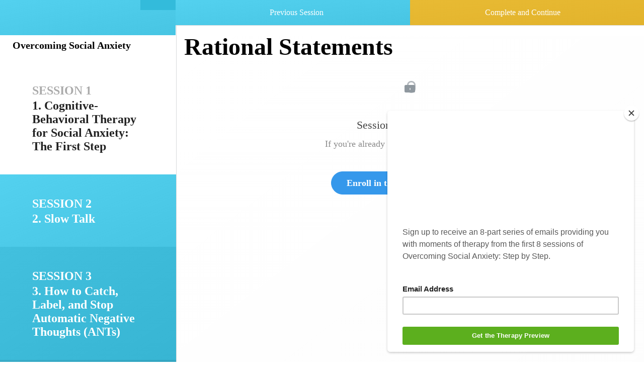

--- FILE ---
content_type: text/html; charset=utf-8
request_url: https://therapy.socialanxietyinstitute.org/courses/overcoming-social-anxiety/lectures/6781874
body_size: 19561
content:
<!DOCTYPE html>
<html>
  <head>
    <meta charset="UTF-8">
<meta name="csrf-param" content="authenticity_token" />
<meta name="csrf-token" content="n9HcQ0g2Dd5tQrpvixEs3_LtPrjdSzBXcy1op2XDTWSlTJWLKSq3r5i4HfqrrLlNXLOr4-stu6pdTIL1xSFIZw" />
<link rel="stylesheet" href="https://fedora.teachablecdn.com/assets/bootstrap-748e653be2be27c8e709ced95eab64a05c870fcc9544b56e33dfe1a9a539317d.css" data-turbolinks-track="true" /><link href="https://teachable-themeable.learning.teachable.com/themecss/production/base.css?_=c56959d8ddeb&amp;brand_course_heading=%23ffffff&amp;brand_heading=%232b3636&amp;brand_homepage_heading=%23ffffff&amp;brand_navbar_fixed_text=%23ffffff&amp;brand_navbar_text=%23ffffff&amp;brand_primary=%232b3636&amp;brand_secondary=%233598eb&amp;brand_text=%232b3636&amp;font=OpenSans&amp;logged_out_homepage_background_image_overlay=0.24&amp;show_login=true&amp;show_signup=false" rel="stylesheet" data-turbolinks-track="true"></link>
<!--Meta Contents-->

    <link href='https://static-media.hotmart.com/NiStUCXRqfa2BHIe7LGgGmQvoy8=/32x32/https://uploads.teachablecdn.com/attachments/oVWitpFCQbGCtRZyTDIj_blue-1.png' rel='icon' type='image/png'>

<link href='https://static-media.hotmart.com/otk5zLzixExdgtIPr6AkEXHaY28=/72x72/https://uploads.teachablecdn.com/attachments/oVWitpFCQbGCtRZyTDIj_blue-1.png' rel='apple-touch-icon' type='image/png'>

<link href='https://static-media.hotmart.com/yJqv3Y8TU_DLntrCkNzrwE3odBs=/144x144/https://uploads.teachablecdn.com/attachments/oVWitpFCQbGCtRZyTDIj_blue-1.png' rel='apple-touch-icon' type='image/png'>

<link href='https://assets.teachablecdn.com/splash-images/teachable-apple-startup-image.png' rel='apple-touch-startup-image' type='image/png'>

<link href='https://assets.teachablecdn.com/splash-images/teachable-apple-startup-image_2x.png' rel='apple-touch-startup-image' type='image/png'>

<meta name='apple-mobile-web-app-capable' content='yes' />
    <title>Rational Statements | Anxiety Network</title>
<meta name="description" content="Step by Step">
<link rel="canonical" href="https://therapy.anxietynetwork.com/courses/302950/lectures/6781874">
<meta property="og:description" content="Step by Step">
<meta property="og:image" content="https://uploads.teachablecdn.com/attachments/aVe7j0kATf6i1G2CcaIk_sai_logo.png">
<meta property="og:title" content="Rational Statements">
<meta property="og:type" content="website">
<meta property="og:url" content="https://therapy.anxietynetwork.com/courses/302950/lectures/6781874">
<meta name="brand_video_player_color" content="#333333">
<meta name="site_title" content="Anxiety Network">

            
            
<!--END META-->
<style>.course-block .full-width-image-bg, .block .full-width-image-bg {
  padding-top: 0;
}

.wrapper {
    display: flex;
    flex-direction: column;
    justify-content: flex-start;
}

.grid {
    margin: 0;
    padding: 0;
    max-width: 100%;
    display: grid;
    grid-template-columns: repeat(24, 1fr);
    z-index: 999;
}

.column {
    float: left;
    width: 50%;
}

/* Clear floats after the columns */
.row:after {
    content: "";
    display: table;
    clear: both;
}

.bottom-col {
    float: none;
    display: table-cell;
    vertical-align: bottom;
}

/*.full-width {
    background: linear-gradient(       
        to top right,        
        #222, #424242
    );
}

header.half-height .lecture-nav a.nav-btn.complete, 
header.half-height .lecture-nav a.nav-btn:hover {
    background: linear-gradient(       
        to top right,        
        #e37b38, #d6b13a  
    );
}*/

.course-sidebar:not(.lecture-page){
    display: none;
}

.navbar-fedora {
    padding: 5px;
}

.navbar-fedora .navbar-brand.header-logo {
    max-width: none;
    font-weight: 600;
    font-size: 32px;
    font-family: "Open Sans", sans-serif;
    letter-spacing: -2px;
    line-height: 100%;
}

.nav.navbar-nav>li .fedora-navbar-link {
    color: #fff !important;
    font-weight: 500;
}

.full-width, .navbar-fedora {
    background: linear-gradient( to bottom right, #53d1ef, #47c5e3 ) !important;
}

.course-506504 .full-width, 
.course-506504 .navbar-fedora {
    background: linear-gradient( to bottom right, #1FB37B, #1FB37B ) !important;
}


.course-sidebar .course-progress.lecture-page.sticky {
    color: #fff;
    background: #46ccec !important;
    border-bottom: none;
    box-shadow: -2px 0px 6px rgba(0,0,0,0.5);
    width: 342px;
}

.course-sidebar .course-progress.lecture-page.sticky .progressbar {
    background: rgba(255,255,255,0.75);
}

.course-506504 .course-sidebar .course-progress.lecture-page.sticky {
    background: linear-gradient( to bottom right, #1FB37B, #1FB37B ) !important;
}

header.half-height .lecture-nav a.nav-btn.complete, 
header.half-height .lecture-nav a.nav-btn:hover {
    background: #d37937;
    background: linear-gradient( to bottom right, #d37937, #c76d2b );
    background: linear-gradient( to bottom right, #e8ba33, #e2b32c );
    color: #fff;
    text-decoration: none;
}

header.half-height .lecture-left .nav-icon-settings.nav-icon-list, 
header.half-height .lecture-left .nav-icon-list.nav-icon-list,
header.half-height .lecture-left .nav-icon-settings:hover, 
header.half-height .lecture-left .nav-icon-list:hover {
    background: #33bbdb!important;
}

header.half-height .lecture-left .nav-icon-settings,
header.half-height .lecture-left .nav-icon-list {
    /* color: #222; */
    color: #fff;
}

header.half-height .lecture-left .nav-icon-back i {
    background: none;
    /* color: #222; */
    color: #fff;
}

.lecture-nav i.fa {
    margin: 0 0.25em;
    font-size: 1.5em;
}



/* Sidebar */
.course-sidebar {
    background: #97d0ff;
    background: #fff;
}


.section-title--session {
    text-transform: uppercase;
    font-size: 1.5rem;
    color: #fff;
    margin: 0;
}

.section-title--name {
    font-size: 1.5rem;
    color: #fff;
    margin: 0;
}

.course-section.course-section-locked {
    color: #fff;
}


.lecture-sidebar .course-section:first-child .section-title--session {
    color: #aaa;
}

.lecture-sidebar .course-section:first-child .section-title--name {
    color: #222;
}

.course-sidebar .row.lecture-sidebar .course-section {
    margin-bottom: 0px;
    padding: 2rem 3rem;
}

.lecture-sidebar .course-section {
    background: #0E6195;
}

header.half-height .lecture-left,
header.half-height .lecture-nav {
    border-bottom: 1px solid #ddd;
}

header.half-height .lecture-left,
header.half-height .lecture-nav a.nav-btn {
    /* background: #fff; */
    border: none;
    /* color: #222; */
    background: linear-gradient( to bottom right, #53d1ef, #47c5e3 );
    color: #fff;
}

/* OPA Header Next */
.course-506504 header.half-height .lecture-left,
.course-506504 header.half-height .lecture-nav a.nav-btn:not(.complete) {
    border: none;
    background: linear-gradient( to bottom right, #1FB37B, #1FB37B );
    color: #fff;
}


/* OPA */
.course-506504 {
}

.course-506504 .lecture-sidebar .course-section:first-child .section-title--session {
    color: #fff;
}

.course-506504 .lecture-sidebar .course-section:first-child .section-title--name {
    color: #fff;
}


.course-506504 .course-sidebar .course-section:first-child ul.section-list .section-item .item,
.course-506504 .lecture-index .row:first-child .course-section ul.section-list .section-item .item,
.course-506504 .course-block.curriculum .row .row:nth-of-type(1) .course-section ul.section-list .section-item .item {
    color: #fff;
}


/* OPA: Green  */
.course-506504 .lecture-sidebar .course-section:nth-child(1),
.course-506504 .row:nth-child(1) .course-section,
.course-506504 .course-block.curriculum .row .row:nth-of-type(1) .course-section {
    background: linear-gradient( to bottom right, #33cfb4, #28c4a9 );
}

.course-506504 .lecture-sidebar .course-section:nth-child(2),
.course-506504 .row:nth-child(2) .course-section,
.course-506504 .course-block.curriculum .row .row:nth-of-type(2) .course-section {
    background: linear-gradient( to bottom right, #23bfa4, #16b297 );
}

.course-506504 .lecture-sidebar .course-section:nth-child(3) ,
.course-506504 .lecture-index .row:nth-child(3)  .course-section,
.course-506504 .course-block.curriculum .row .row:nth-of-type(3) .course-section {
    background: linear-gradient( to bottom right, #11ad92, #05a186 );
}

/* OPA Blue */

.course-506504 .lecture-sidebar .course-section:nth-child(4) ,
.course-506504 .lecture-index .row:nth-child(4)  .course-section,
.course-506504 .course-block.curriculum .row #hidden_sections .row:nth-of-type(1) .course-section {
    background: linear-gradient( to bottom right, #42c0de, #37b5d3 );
}

.course-506504 .lecture-sidebar .course-section:nth-child(5) ,
.course-506504 .lecture-index .row:nth-child(5)  .course-section,
.course-506504 .course-block.curriculum .row #hidden_sections .row:nth-of-type(2) .course-section {
    background: linear-gradient( to bottom right, #39acc8, #2c9fbb );
}

.course-506504 .lecture-sidebar .course-section:nth-child(6) ,
.course-506504 .lecture-index .row:nth-child(6)  .course-section,
.course-506504 .course-block.curriculum .row #hidden_sections .row:nth-of-type(3) .course-section {
    background: linear-gradient( to bottom right, #279ab6, #1b8eaa );
}

/* OPA: Green */

.course-506504 .lecture-sidebar .course-section:nth-child(7) ,
.course-506504 .lecture-index .row:nth-child(7)  .course-section,
.course-506504 .course-block.curriculum .row #hidden_sections .row:nth-of-type(4) .course-section {
    background: linear-gradient( to bottom right, #33cfb4, #28c4a9 );
}

.course-506504 .lecture-sidebar .course-section:nth-child(8) ,
.course-506504 .lecture-index .row:nth-child(8)  .course-section,
.course-506504 .course-block.curriculum .row #hidden_sections .row:nth-of-type(5) .course-section {
    background: linear-gradient( to bottom right, #23bfa4, #16b297 );
}

.course-506504 .lecture-sidebar .course-section:nth-child(9) ,
.course-506504 .lecture-index .row:nth-child(9)  .course-section,
.course-506504 .course-block.curriculum .row #hidden_sections .row:nth-of-type(6) .course-section {
    background: linear-gradient( to bottom right, #11ad92, #05a186 );
}

/* OPA: Blue */

.course-506504 .lecture-sidebar .course-section:nth-child(10),
.course-506504 .lecture-index .row:nth-child(10) .course-section,
.course-506504 .course-block.curriculum .row #hidden_sections .row:nth-of-type(7) .course-section {
    background: linear-gradient( to bottom right, #42c0de, #37b5d3 );
}

.course-506504 .lecture-sidebar .course-section:nth-child(11),
.course-506504 .lecture-index .row:nth-child(11) .course-section,
.course-506504 .course-block.curriculum .row #hidden_sections .row:nth-of-type(8) .course-section {
    background: linear-gradient( to bottom right, #39acc8, #2c9fbb );
}

.course-506504 .lecture-sidebar .course-section:nth-child(12),
.course-506504 .lecture-index .row:nth-child(12) .course-section,
.course-506504 .course-block.curriculum .row #hidden_sections .row:nth-of-type(9) .course-section {
    background: linear-gradient( to bottom right, #279ab6, #1b8eaa );
}

/* OPA: Green */


.course-506504 .lecture-sidebar .course-section:nth-child(13),
.course-506504 .lecture-index .row:nth-child(13) .course-section,
.course-506504 .course-block.curriculum .row #hidden_sections .row:nth-of-type(10) .course-section {
    background: linear-gradient( to bottom right, #33cfb4, #28c4a9 );
}

.course-506504 .lecture-sidebar .course-section:nth-child(14),
.course-506504 .lecture-index .row:nth-child(14) .course-section,
.course-506504 .course-block.curriculum .row #hidden_sections .row:nth-of-type(11) .course-section {
    background: linear-gradient( to bottom right, #23bfa4, #16b297 );
}

.course-506504 .lecture-sidebar .course-section:nth-child(15),
.course-506504 .lecture-index .row:nth-child(15) .course-section,
.course-506504 .course-block.curriculum .row #hidden_sections .row:nth-of-type(12) .course-section {
    background: linear-gradient( to bottom right, #11ad92, #05a186 );
}

/* OSA */
.course-302950 {
}

/* Blue */
.course-302950 .lecture-sidebar .course-section:nth-child(2),
.course-302950 .row:nth-child(2) .course-section,
.course-302950 .course-block.curriculum .row .row:nth-of-type(2) .course-section {
    background: linear-gradient( to bottom right, #53d1ef, #47c5e3 );
}

.course-302950 .lecture-sidebar .course-section:nth-child(3) ,
.course-302950 .lecture-index .row:nth-child(3)  .course-section,
.course-302950 .course-block.curriculum .row .row:nth-of-type(3) .course-section {
    background: linear-gradient( to bottom right, #42c0de, #37b5d3 );
}

.course-302950 .lecture-sidebar .course-section:nth-child(4) ,
.course-302950 .lecture-index .row:nth-child(4)  .course-section,
.course-302950 .course-block.curriculum .row #hidden_sections .row:nth-of-type(1) .course-section {
    background: linear-gradient( to bottom right, #39acc8, #2c9fbb );
}

.course-302950 .lecture-sidebar .course-section:nth-child(5) ,
.course-302950 .lecture-index .row:nth-child(5)  .course-section,
.course-302950 .course-block.curriculum .row #hidden_sections .row:nth-of-type(2) .course-section {
    background: linear-gradient( to bottom right, #279ab6, #1b8eaa );
}

/* Green */

.course-302950 .lecture-sidebar .course-section:nth-child(6) ,
.course-302950 .lecture-index .row:nth-child(6)  .course-section,
.course-302950 .course-block.curriculum .row #hidden_sections .row:nth-of-type(3) .course-section {
    background: linear-gradient( to bottom right, #45e1c6, #39d5ba );
}

.course-302950 .lecture-sidebar .course-section:nth-child(7) ,
.course-302950 .lecture-index .row:nth-child(7)  .course-section,
.course-302950 .course-block.curriculum .row #hidden_sections .row:nth-of-type(4) .course-section {
    background: linear-gradient( to bottom right, #33cfb4, #28c4a9 );
}

.course-302950 .lecture-sidebar .course-section:nth-child(8) ,
.course-302950 .lecture-index .row:nth-child(8)  .course-section,
.course-302950 .course-block.curriculum .row #hidden_sections .row:nth-of-type(5) .course-section {
    background: linear-gradient( to bottom right, #23bfa4, #16b297 );
}

.course-302950 .lecture-sidebar .course-section:nth-child(9) ,
.course-302950 .lecture-index .row:nth-child(9)  .course-section,
.course-302950 .course-block.curriculum .row #hidden_sections .row:nth-of-type(6) .course-section {
    background: linear-gradient( to bottom right, #11ad92, #05a186 );
}

/* Blue */
.course-302950 .lecture-sidebar .course-section:nth-child(10),
.course-302950 .lecture-index .row:nth-child(10) .course-section,
.course-302950 .course-block.curriculum .row #hidden_sections .row:nth-of-type(7) .course-section {
    background: linear-gradient( to bottom right, #53d1ef, #47c5e3 );
}

.course-302950 .lecture-sidebar .course-section:nth-child(11),
.course-302950 .lecture-index .row:nth-child(11) .course-section,
.course-302950 .course-block.curriculum .row #hidden_sections .row:nth-of-type(8) .course-section {
    background: linear-gradient( to bottom right, #42c0de, #37b5d3 );
}

.course-302950 .lecture-sidebar .course-section:nth-child(12),
.course-302950 .lecture-index .row:nth-child(12) .course-section,
.course-302950 .course-block.curriculum .row #hidden_sections .row:nth-of-type(9) .course-section {
    background: linear-gradient( to bottom right, #39acc8, #2c9fbb );
}

.course-302950 .lecture-sidebar .course-section:nth-child(13),
.course-302950 .lecture-index .row:nth-child(13) .course-section,
.course-302950 .course-block.curriculum .row #hidden_sections .row:nth-of-type(10) .course-section {
    background: linear-gradient( to bottom right, #279ab6, #1b8eaa );
}

/* Green */

.course-302950 .lecture-sidebar .course-section:nth-child(14),
.course-302950 .lecture-index .row:nth-child(14) .course-section,
.course-302950 .course-block.curriculum .row #hidden_sections .row:nth-of-type(11) .course-section {
    background: linear-gradient( to bottom right, #45e1c6, #39d5ba );
}

.course-302950 .lecture-sidebar .course-section:nth-child(15),
.course-302950 .lecture-index .row:nth-child(15) .course-section,
.course-302950 .course-block.curriculum .row #hidden_sections .row:nth-of-type(12) .course-section {
    background: linear-gradient( to bottom right, #33cfb4, #28c4a9 );
}

.course-302950 .lecture-sidebar .course-section:nth-child(16),
.course-302950 .lecture-index .row:nth-child(16) .course-section,
.course-302950 .course-block.curriculum .row #hidden_sections .row:nth-of-type(13) .course-section {
    background: linear-gradient( to bottom right, #23bfa4, #16b297 );
}

.course-302950 .lecture-sidebar .course-section:nth-child(17),
.course-302950 .lecture-index .row:nth-child(17) .course-section,
.course-302950 .course-block.curriculum .row #hidden_sections .row:nth-of-type(14) .course-section {
    background: linear-gradient( to bottom right, #11ad92, #05a186 );
}

/* Blue */
.course-302950 .lecture-sidebar .course-section:nth-child(18),
.course-302950 .lecture-index .row:nth-child(18) .course-section,
.course-302950 .course-block.curriculum .row #hidden_sections .row:nth-of-type(15) .course-section {
    background: linear-gradient( to bottom right, #53d1ef, #47c5e3 );
}

.course-302950 .lecture-sidebar .course-section:nth-child(19),
.course-302950 .lecture-index .row:nth-child(19) .course-section,
.course-302950 .course-block.curriculum .row #hidden_sections .row:nth-of-type(16) .course-section {
    background: linear-gradient( to bottom right, #42c0de, #37b5d3 );
}

.course-302950 .lecture-sidebar .course-section:nth-child(20),
.course-302950 .lecture-index .row:nth-child(20) .course-section,
.course-302950 .course-block.curriculum .row #hidden_sections .row:nth-of-type(17) .course-section {
    background: linear-gradient( to bottom right, #39acc8, #2c9fbb );
}

.course-302950 .lecture-sidebar .course-section:nth-child(21),
.course-302950 .lecture-index .row:nth-child(21) .course-section,
.course-302950 .course-block.curriculum .row #hidden_sections .row:nth-of-type(18) .course-section {
    background: linear-gradient( to bottom right, #279ab6, #1b8eaa );
}

.course-302950 .lecture-sidebar .course-section:nth-child(22),
.course-302950 .lecture-index .row:nth-child(22) .course-section,
.course-302950 .course-block.curriculum .row #hidden_sections .row:nth-of-type(19) .course-section {
    background: linear-gradient( to bottom right, #e8ba33, #e2b32c );
}

.course-302950 .lecture-sidebar .course-section:nth-child(23),
.course-302950 .lecture-index .row:nth-child(23) .course-section,
.course-302950 .course-block.curriculum .row #hidden_sections .row:nth-of-type(20) .course-section {
    background: linear-gradient( to bottom right, #d8a623, #d4a11f );
}

.course-302950 .lecture-sidebar .course-section:nth-child(24),
.course-302950 .lecture-index .row:nth-child(24) .course-section,
.course-302950 .course-block.curriculum .row #hidden_sections .row:nth-of-type(21) .course-section {
    background: linear-gradient( to bottom right, #c99316, #c79014 );
}

.course-302950 .lecture-sidebar .course-section:nth-child(25),
.course-302950 .lecture-index .row:nth-child(25) .course-section,
.course-302950 .course-block.curriculum .row #hidden_sections .row:nth-of-type(22) .course-section {
    background: linear-gradient( to bottom right, #bd830e, #b97e0a );
}

.course-302950 .lecture-sidebar .course-section:first-child {
    background: white;
}








/* OSA */
.course-556706 {
}

/* Blue */
.course-556706 .lecture-sidebar .course-section:nth-child(2),
.course-556706 .row:nth-child(2) .course-section,
.course-556706 .course-block.curriculum .row .row:nth-of-type(2) .course-section {
    background: linear-gradient( to bottom right, #53d1ef, #47c5e3 );
}

.course-556706 .lecture-sidebar .course-section:nth-child(3) ,
.course-556706 .lecture-index .row:nth-child(3)  .course-section,
.course-556706 .course-block.curriculum .row .row:nth-of-type(3) .course-section {
    background: linear-gradient( to bottom right, #42c0de, #37b5d3 );
}

.course-556706 .lecture-sidebar .course-section:nth-child(4) ,
.course-556706 .lecture-index .row:nth-child(4)  .course-section,
.course-556706 .course-block.curriculum .row #hidden_sections .row:nth-of-type(1) .course-section {
    background: linear-gradient( to bottom right, #39acc8, #2c9fbb );
}

.course-556706 .lecture-sidebar .course-section:nth-child(5) ,
.course-556706 .lecture-index .row:nth-child(5)  .course-section,
.course-556706 .course-block.curriculum .row #hidden_sections .row:nth-of-type(2) .course-section {
    background: linear-gradient( to bottom right, #279ab6, #1b8eaa );
}

/* Green */

.course-556706 .lecture-sidebar .course-section:nth-child(6) ,
.course-556706 .lecture-index .row:nth-child(6)  .course-section,
.course-556706 .course-block.curriculum .row #hidden_sections .row:nth-of-type(3) .course-section {
    background: linear-gradient( to bottom right, #45e1c6, #39d5ba );
}

.course-556706 .lecture-sidebar .course-section:nth-child(7) ,
.course-556706 .lecture-index .row:nth-child(7)  .course-section,
.course-556706 .course-block.curriculum .row #hidden_sections .row:nth-of-type(4) .course-section {
    background: linear-gradient( to bottom right, #33cfb4, #28c4a9 );
}

.course-556706 .lecture-sidebar .course-section:nth-child(8) ,
.course-556706 .lecture-index .row:nth-child(8)  .course-section,
.course-556706 .course-block.curriculum .row #hidden_sections .row:nth-of-type(5) .course-section {
    background: linear-gradient( to bottom right, #23bfa4, #16b297 );
}

.course-556706 .lecture-sidebar .course-section:nth-child(9) ,
.course-556706 .lecture-index .row:nth-child(9)  .course-section,
.course-556706 .course-block.curriculum .row #hidden_sections .row:nth-of-type(6) .course-section {
    background: linear-gradient( to bottom right, #11ad92, #05a186 );
}

/* Blue */
.course-556706 .lecture-sidebar .course-section:nth-child(10),
.course-556706 .lecture-index .row:nth-child(10) .course-section,
.course-556706 .course-block.curriculum .row #hidden_sections .row:nth-of-type(7) .course-section {
    background: linear-gradient( to bottom right, #53d1ef, #47c5e3 );
}

.course-556706 .lecture-sidebar .course-section:nth-child(11),
.course-556706 .lecture-index .row:nth-child(11) .course-section,
.course-556706 .course-block.curriculum .row #hidden_sections .row:nth-of-type(8) .course-section {
    background: linear-gradient( to bottom right, #42c0de, #37b5d3 );
}

.course-556706 .lecture-sidebar .course-section:nth-child(12),
.course-556706 .lecture-index .row:nth-child(12) .course-section,
.course-556706 .course-block.curriculum .row #hidden_sections .row:nth-of-type(9) .course-section {
    background: linear-gradient( to bottom right, #39acc8, #2c9fbb );
}

.course-556706 .lecture-sidebar .course-section:nth-child(13),
.course-556706 .lecture-index .row:nth-child(13) .course-section,
.course-556706 .course-block.curriculum .row #hidden_sections .row:nth-of-type(10) .course-section {
    background: linear-gradient( to bottom right, #279ab6, #1b8eaa );
}

/* Green */

.course-556706 .lecture-sidebar .course-section:nth-child(14),
.course-556706 .lecture-index .row:nth-child(14) .course-section,
.course-556706 .course-block.curriculum .row #hidden_sections .row:nth-of-type(11) .course-section {
    background: linear-gradient( to bottom right, #45e1c6, #39d5ba );
}

.course-556706 .lecture-sidebar .course-section:nth-child(15),
.course-556706 .lecture-index .row:nth-child(15) .course-section,
.course-556706 .course-block.curriculum .row #hidden_sections .row:nth-of-type(12) .course-section {
    background: linear-gradient( to bottom right, #33cfb4, #28c4a9 );
}

.course-556706 .lecture-sidebar .course-section:nth-child(16),
.course-556706 .lecture-index .row:nth-child(16) .course-section,
.course-556706 .course-block.curriculum .row #hidden_sections .row:nth-of-type(13) .course-section {
    background: linear-gradient( to bottom right, #23bfa4, #16b297 );
}

.course-556706 .lecture-sidebar .course-section:nth-child(17),
.course-556706 .lecture-index .row:nth-child(17) .course-section,
.course-556706 .course-block.curriculum .row #hidden_sections .row:nth-of-type(14) .course-section {
    background: linear-gradient( to bottom right, #11ad92, #05a186 );
}

/* Blue */
.course-556706 .lecture-sidebar .course-section:nth-child(18),
.course-556706 .lecture-index .row:nth-child(18) .course-section,
.course-556706 .course-block.curriculum .row #hidden_sections .row:nth-of-type(15) .course-section {
    background: linear-gradient( to bottom right, #53d1ef, #47c5e3 );
}

.course-556706 .lecture-sidebar .course-section:nth-child(19),
.course-556706 .lecture-index .row:nth-child(19) .course-section,
.course-556706 .course-block.curriculum .row #hidden_sections .row:nth-of-type(16) .course-section {
    background: linear-gradient( to bottom right, #42c0de, #37b5d3 );
}

.course-556706 .lecture-sidebar .course-section:nth-child(20),
.course-556706 .lecture-index .row:nth-child(20) .course-section,
.course-556706 .course-block.curriculum .row #hidden_sections .row:nth-of-type(17) .course-section {
    background: linear-gradient( to bottom right, #39acc8, #2c9fbb );
}

.course-556706 .lecture-sidebar .course-section:nth-child(21),
.course-556706 .lecture-index .row:nth-child(21) .course-section,
.course-556706 .course-block.curriculum .row #hidden_sections .row:nth-of-type(18) .course-section {
    background: linear-gradient( to bottom right, #279ab6, #1b8eaa );
}

.course-556706 .lecture-sidebar .course-section:nth-child(22),
.course-556706 .lecture-index .row:nth-child(22) .course-section,
.course-556706 .course-block.curriculum .row #hidden_sections .row:nth-of-type(19) .course-section {
    background: linear-gradient( to bottom right, #e8ba33, #e2b32c );
}

.course-556706 .lecture-sidebar .course-section:nth-child(23),
.course-556706 .lecture-index .row:nth-child(23) .course-section,
.course-556706 .course-block.curriculum .row #hidden_sections .row:nth-of-type(20) .course-section {
    background: linear-gradient( to bottom right, #d8a623, #d4a11f );
}

.course-556706 .lecture-sidebar .course-section:nth-child(24),
.course-556706 .lecture-index .row:nth-child(24) .course-section,
.course-556706 .course-block.curriculum .row #hidden_sections .row:nth-of-type(21) .course-section {
    background: linear-gradient( to bottom right, #c99316, #c79014 );
}

.course-556706 .lecture-sidebar .course-section:nth-child(25),
.course-556706 .lecture-index .row:nth-child(25) .course-section,
.course-556706 .course-block.curriculum .row #hidden_sections .row:nth-of-type(22) .course-section {
    background: linear-gradient( to bottom right, #bd830e, #b97e0a );
}

.course-556706 .lecture-sidebar .course-section:first-child {
    background: white;
}




.course-section:hover:not(.current):before {
    pointer-events: none;
    width: 100%;
    height: 100%;
    position: absolute;
    top: 0;
    left: 0;
    content: '';
    mix-blend-mode: color-burn;
    background: #d8c6c6;
}

.course-section:hover:not(.current) {
    cursor: pointer!important;
}

.course-sidebar .row.lecture-sidebar {
  /*background: #a54b09;*/
  background: #b97e0a;
}


.course-556706 .course-sidebar .row.lecture-sidebar {
  background: #fff;
}

.course-506504 .course-sidebar .row.lecture-sidebar {
  background: #fff;
  background: #05a186;
}

.course-section .section-title,
.course-block.curriculum .course-section .section-title,
.course-block.curriculum #hidden_sections .course-section .section-title {
    background: none;
    font-size: 2rem;
    text-align: left;
    font-weight: 500;
    /*margin: 1rem 0;*/
    border-bottom: none !important;
    color: #fff;
}

.lecture-index .course-section .section-title,
.course-block.curriculum .course-section .section-title{
    padding: 3rem 2rem;
}


.course-556706 .lecture-index .row:first-child .course-section .section-title,
.course-556706 .course-sidebar .row.lecture-sidebar .course-section:first-child .section-title,
.course-556706 .course-block.curriculum .row .row:nth-of-type(1) .course-section .section-title {
    color: #0f3d67;
}

.course-302950 .lecture-index .row:first-child .course-section .section-title,
.course-302950 .course-sidebar .row.lecture-sidebar .course-section:first-child .section-title,
.course-302950 .course-block.curriculum .row .row:nth-of-type(1) .course-section .section-title {
    color: #0f3d67;
}



.next-lecture-wrapper .btn-primary, 
.next-lecture-wrapper .btn-primary:active, 
.next-lecture-wrapper .btn-primary:focus {
    background: #e2b32c !important;
    background: linear-gradient( to bottom right, #e8ba33, #e2b32c ) !important;
    color: white;
    border: 1px solid #fff !important;
}


/* OPA Next */
/*.course-506504 .next-lecture-wrapper .btn-primary, 
.course-506504 .next-lecture-wrapper .btn-primary:active, 
.course-506504 .next-lecture-wrapper .btn-primary:focus {
    background: #1FB37B !important;
    background: linear-gradient( to bottom right, #1FB37B, #1FB37B ) !important;
    color: white;
    border: 1px solid #fff !important;
}*/

.course-mainbar .next-lecture-wrapper {
    background: #eee;
    font-size: 1.5rem;
}

.course-302950 .lecture-index .row:first-child .course-section ul.section-list .section-item.next-lecture .item {
    background: #eee;
}

.lecture-index .row .course-section ul.section-list .section-item.next-lecture .item {
    background: rgba(255,255,255,0.25);
}

.course-section ul.section-list .section-item .item:hover {
    color: #fff;
}



.course-sidebar .course-section ul.section-list {
    /*width: 80%;
    margin: auto;*/
    margin: 10px;
    display: none;
}

.course-section.current ul.section-list {
    display: block;
}

.course-section ul.section-list .section-item.completed .item {
    background: transparent;
    color: white;
}

.course-section ul.section-list .section-item .item,
.course-sidebar .course-section ul.section-list .section-item .item,
.course-block.curriculum .row #hidden_sections .course-section ul.section-list .section-item .item {
    color: #fff;
    margin-top: 1px;
    background: none;
}

.course-sidebar .course-section:first-child ul.section-list .section-item .item,
.lecture-index .row:first-child .course-section ul.section-list .section-item .item,
.course-block.curriculum .row .row:nth-of-type(1) .course-section ul.section-list .section-item .item {
    color: #123e66;
}

.course-block.curriculum .row #hidden_sections .course-section ul.section-list .section-item .item {
    color: #fff;
    margin-top: 1px;
    background: none;
}

.course-section ul.section-list .section-item .item:hover {
    background: none !important;
}

.course-section ul.section-list .section-item:hover {
    background: rgba(255,255,255,0.15) !important;
}

.course-section ul.section-list .next-lecture.section-item:first-child .item:hover .status-icon {
    box-shadow: none!important;
}

.course-section ul.section-list .section-item.incomplete .item:hover .status-icon {
    box-shadow: inset 0px 0px 0px 2px rgba(255,255,255,0.7);
}

.course-section ul.section-list .section-item.next-lecture .status-icon {
    box-shadow: inset 0px 0px 0px 2px #2b3636 !important;
}

.course-section ul.section-list .section-item.incomplete .status-icon {
    box-shadow: inset 0px 0px 0px 2px #fff;
}

.lecture-index .row:first-child .course-section ul.section-list .section-item.incomplete .item:hover .status-icon,
.lecture-sidebar .course-section:first-child ul.section-list .section-item.incomplete .item:hover .status-icon {
    box-shadow: inset 0px 0px 0px 2px #44caea;
    background-color: #44caea33;
}


.lecture-index .row:first-child .course-section ul.section-list .section-item.incomplete .status-icon,
.lecture-sidebar .course-section:first-child ul.section-list .section-item.incomplete .status-icon {
    box-shadow: inset 0px 0px 0px 2px #44caea;
}


/*.course-section ul.section-list .section-item.next-lecture .item:hover {
    color: #fff;
}*/



.course-section ul.section-list .section-item:first-child .status-icon {
    box-shadow: none !important;
    background: url([data-uri]);
    background-size: contain;
    background-repeat: no-repeat;
    width: 26px;
    height: 28px;
    margin-top: -3px;
}

.course-section ul.section-list .completed.section-item:first-child .status-icon{
    background: url([data-uri]);
    background-size: contain;
    background-repeat: no-repeat;
}

.course-section ul.section-list .incomplete.next-lecture.section-item:first-child .status-icon {
    background: url([data-uri]);
    background-size: contain;
    background-repeat: no-repeat;
}


.course-556706 .course-sidebar .course-section:first-child ul.section-list .section-item:first-child .status-icon,
.course-556706 .lecture-index .row:first-child .course-section ul.section-list .section-item:first-child .status-icon,
.course-302950 .course-sidebar .course-section:first-child ul.section-list .section-item:first-child .status-icon,
.course-302950 .lecture-index .row:first-child .course-section ul.section-list .section-item:first-child .status-icon {
    box-shadow: none !important;
    background: url([data-uri]);
    background-size: contain;
    background-repeat: no-repeat;
    width: 26px;
    height: 28px;
    margin-top: -3px;
}

.course-sidebar .course-section:first-child ul.section-list .completed.section-item:first-child .status-icon,
.lecture-index .row:first-child .course-section ul.section-list .completed.section-item:first-child .status-icon{
    background: url([data-uri]);
    background-size: contain;
    background-repeat: no-repeat;
}
.course-556706 .course-sidebar .course-section:first-child ul.section-list .incomplete.next-lecture.section-item:first-child .status-icon,
.course-556706 .lecture-index .row:first-child .course-section ul.section-list .incomplete.next-lecture.section-item:first-child .status-icon,
.course-302950 .course-sidebar .course-section:first-child ul.section-list .incomplete.next-lecture.section-item:first-child .status-icon,
.course-302950 .lecture-index .row:first-child .course-section ul.section-list .incomplete.next-lecture.section-item:first-child .status-icon {
    background: url([data-uri]);
    background-size: contain;
    background-repeat: no-repeat;
}

.lecture-index .row:first-child .course-section ul.section-list .incomplete.section-item:first-child .item:hover .status-icon, 
.lecture-sidebar .course-section:first-child ul.section-list .incomplete.section-item:first-child .item:hover .status-icon {

}

.course-sidebar .row.lecture-sidebar .course-section .section-item.next-lecture {
    border: 2px solid rgb(255, 255, 255) !important;
}

.course-section ul.section-list .section-item .lecture-name{
    font-weight: 500;
}

.course-section:first-child ul.section-list .section-item .lecture-name{
    text-shadow: none;
}

.course-section ul.section-list .section-item:first-child .lecture-name{
    margin-left: -5px;
}

.course-sidebar .course-section ul.section-list .section-item .lecture-icon {
    display: none;
}

.course-sidebar .row.lecture-sidebar .course-section .section-item{
    border: 1px solid rgba(255, 255, 255, 0.25) !important;
    border-radius: 50px;
    margin-bottom: 10px;
}

.course-sidebar .row.lecture-sidebar .course-section:first-child .section-item {
    border: 1px solid rgba(53,152,235,0.1) !important;    
}

.row .course-section ul.section-list .section-item {
    border-bottom: 1px solid rgba(255,255,255,0.05);
}

.row .course-section ul.section-list .section-item .btn-primary, 
.row .course-section ul.section-list .section-item .btn-primary:active, 
.row .course-section ul.section-list .section-item .btn-primary:focus {
    background: rgba(255, 255, 255, 0.25) !important;
    border: none !important;
}


.course-556706 .row:first-child .course-section ul.section-list .section-item .btn-primary, 
.course-556706 .row:first-child .course-section ul.section-list .section-item .btn-primary:active, 
.course-556706 .row:first-child .course-section ul.section-list .section-item .btn-primary:focus,
.course-302950 .row:first-child .course-section ul.section-list .section-item .btn-primary, 
.course-302950 .row:first-child .course-section ul.section-list .section-item .btn-primary:active, 
.course-302950 .row:first-child .course-section ul.section-list .section-item .btn-primary:focus {
    background: #0f3d67 !important;
    border: none !important;
}

.course-block.curriculum .row .course-section ul.section-list .section-item  .lecture-start {
    background: rgba(255, 255, 255, 0.25) !important;
    border: none !important;
    opacity: 1;
}


.lecture-index-header .headings {
    margin-bottom: 20px;
}

.lecture-index-header .course-image {
    max-width: 100px;
    border: 2px solid #efefef;
    border-radius: 20px;
    margin: 20px 0;
}

.lecture-index-header .headings-text {
    flex: 1;
}

.lecture-index-header h1.course-title {
    font-weight: 700;
    font-size: 4.5rem;
}

.lecture-index-header h2.section-title {
    font-size: 3rem;
    font-weight: 600;
}
    

.row .course-section {
    margin-bottom: 0;
}


.course-mainbar:not(.lecture-content) {
    margin-left: 0;
}

.course-mainbar.edit-settings-page,
.course-mainbar .edit-settings-contact {
  margin-left: 350px;
}



.lecture-index {
    margin: auto;
    max-width: 750px;
    /*border: 1px solid #ccc;
    box-shadow: 0 0 10px #aaa;*/
}

.lecture-index .row {
    margin: 0;
}

.lecture-index .course-section,
.course-block.curriculum .course-section {
    box-shadow: 0 0 2px 0px #0f3d67;
    margin-bottom: 20px;
    padding-bottom: 40px;
    border-radius: 6px;
}


.course-sidebar{ 
    /*width:400px;*/
            /*height:200px;*/
            overflow:scroll;
           }
.course-sidebar{
    scrollbar-face-color: #8e8e8e;
    scrollbar-shadow-color: #FFFFFF;
    scrollbar-highlight-color: #FFFFFF;
    scrollbar-3dlight-color: #FFFFFF;
    scrollbar-darkshadow-color: #FFFFFF;
    scrollbar-track-color: #FFFFFF;
    scrollbar-arrow-color: #FFFFFF;
}

/* Let's get this party started */
.course-sidebar::-webkit-scrollbar {
    width: 7px;
}
 
/* Track */
.course-sidebar::-webkit-scrollbar-track {
    -webkit-box-shadow: inset 0 0 6px rgba(0,0,0,0.3); 
    -webkit-border-radius: 10px;
    border-radius: 10px;
}
 
/* Handle */
.course-sidebar::-webkit-scrollbar-thumb {
    -webkit-border-radius: 10px;
    border-radius: 10px;
    background: #8e8e8e;
    -webkit-box-shadow: inset 0 0 6px rgba(0,0,0,0.5); 
}


/* General Styles */
.course-mainbar.lecture-content {
    padding: 0;
    background: #fff;
    min-height: 100vh;
    background: linear-gradient(to bottom right, #ffffff,#fdfdfd);
}

.lecture-content .lecture-attachment {
    padding: 20px;
    margin-bottom: 0px;
    margin-top: 0px;
}

.lecture-content .lecture-attachment .video-options {
    margin-bottom: 0;
}

.lecture-content .lecture-attachment .video-options a {
    margin-top: 1em;
    font-size: 18px;
    border-radius: 22.5px;
    float: none;
        background: transparent;
}

.lecture-attachment.lecture-attachment-type-audio {
    padding
}

.lecture-content .lecture-attachment .video-options a:hover {
    color: white;
    background: #44caea;
    border-color: #44caea;
}

.audioloader__placeholder {
    background: none;
}


.attachment-audio-embed .audioloader {
    flex: 1;
}

.attachment-audio-embed .attachment-audio-download {
    margin-left: auto;
}



.attachment-audio-embed {
    align-items: center;
    background-color: #fff;
    color: #222;
    display: flex;
    height: 75px;
    padding-left: 16px;
    min-width: 100%;
    margin-bottom: 5px;
    border-radius: 5px;
    padding: 14px 28px;
    font-weight: 600;
    background: white;
    border: 1px solid #ddd;
    box-shadow: 0px 2px 4px #eee;
    margin-right: -15px;
    margin-left: -15px;
}

.attachment-audio-download {
    text-align: center;
}


.attachment-audio-download .btn-default {
    background: transparent;
    border: 2px solid #cccccc;
    font-weight: 600;
    padding: 0.75em 1.25em;
    border-radius: 100px;
    font-size: 1em;
    color: #343a3c;
}

.attachment-audio-embed .btn-default {
    border-width: 1px;
}

.attachment-audio-embed .btn-default:hover {
    background: linear-gradient(to bottom right, #F1F1F0, #ddd);
    cursor: pointer;
}



.attachment-audio-download .btn-default:hover {
    background: linear-gradient(to bottom right, #F1F1F0, #ddd);
    cursor: pointer;
}


.audioloader__name {
    font-weight: 500;
    font-size: 1.5rem;
    margin-left: 2rem;
}

.audioloader__icon {
    border: 2px solid #00b99d;
    border-radius: 20px;
    padding: 1rem;
    color: #00b99d;
}


.btn-default {
    color: #44caea;
    background: transparent;
    border-color: #44caea;
    border-width: 2px;
}

.btn {
    border-radius: 20px;
}

.btn-round-lg{
border-radius: 22.5px;
}
.btn-round{
border-radius: 17px;
}
.btn-round-sm{
border-radius: 15px;
}
.btn-round-xs{
border-radius: 11px;
padding-left: 10px;
padding-right: 10px;
}

.video-options {
    text-align: center;
}

.lecture-attachment.lecture-attachment-type-video {
    background: #fff;
}

.lecture-attachment.lecture-attachment-type-pdf_embed {
    border-bottom: 1px solid #ddd;
}

.lecture-attachment.lecture-attachment-type-native_comments {
    display: none;
}


.lecture-attachment.lecture-attachment-type-pdf_embed {
    padding-top: 0;
    padding-bottom: 0;
    margin-top: 0;
    margin-bottom: 0;
    border: none;
}


.attachment-pdf-embed {
    margin-bottom: 5px;
    border-radius: 5px;
    padding: 14px 28px;

    font-weight: 600;
    background: white;
    border: 1px solid #ddd;
    box-shadow: 0px 2px 4px #eee;
    /*border-left: 5px solid #3dccee;*/
}

.attachment-pdf-embed .btn-default {
    color: #343a3c;
    background: transparent;
    border-color: #ccc;
    border-width: 1px;
    padding: 0.75em 1.25em;
    border-radius: 100px;
    font-weight: 600;
}

.attachment-pdf-embed .btn-default:hover {
    background: linear-gradient(to bottom right, #F1F1F0, #ddd);
    cursor: pointer;
}

.lecture-2 .attachment-pdf-embed,
.lecture-4 .attachment-pdf-embed,
.lecture-6 .attachment-pdf-embed,
.lecture-8 .attachment-pdf-embed,
.lecture-10 .attachment-pdf-embed,
.lecture-12 .attachment-pdf-embed,
.lecture-14 .attachment-pdf-embed,
.lecture-16 .attachment-pdf-embed,
.lecture-18 .attachment-pdf-embed,
.lecture-20 .attachment-pdf-embed,
.lecture-22 .attachment-pdf-embed {
    background: #1ea7cf;
    background: linear-gradient(       
        to right,        
        #38d0e3, #3a8bd7     
    );
    color: white;
}

.lecture-3 .attachment-pdf-embed,
.lecture-5 .attachment-pdf-embed,
.lecture-7 .attachment-pdf-embed,
.lecture-9 .attachment-pdf-embed,
.lecture-11 .attachment-pdf-embed,
.lecture-13 .attachment-pdf-embed,
.lecture-15 .attachment-pdf-embed,
.lecture-17 .attachment-pdf-embed,
.lecture-19 .attachment-pdf-embed,
.lecture-21 .attachment-pdf-embed,
.lecture-23 .attachment-pdf-embed {
    background: #64ddac;
    color: white;
    background: linear-gradient(       
        to right,        
        #36d262, #45caa3     
    );
}




.attachment-pdf-embed .attachment-name{
    font-size: 1.5rem;
    font-weight: 500;
    line-height: 3;
}

.attachment-actions {
    text-align: right;
}


.lecture-content .lecture-attachment .attachment-pdf-embed .wrapper {
    margin: 2px;
    border: none;
    border-radius: 0;
}
.attachment-pdf-embed iframe {
    border: none;
}

.lecture--heading, 
.lecture--contents {
    padding: 2rem;
}

.lecture--contents {
    max-width: 900px;
    margin: auto;
}

.lecture--heading {
    padding: 1rem;
    background-color: #fafbfc;
    border-bottom: 1px solid #dbe2e8;
}


#lecture_heading {
    text-align: left;
    font-size: 3rem;
    font-weight: 700;
    margin: 0;
    margin-left: 1rem;
    padding-bottom: .5em;
}

.lecture-section-title {
    text-align: left;
    font-weight: 600;
    font-size: 2rem;
    margin-bottom: 0;
    margin-left: 1rem;
}
    
#lecture_heading .fa {
    display: none;
}

/* Custom, iPhone Retina */ 
@media only screen and (min-width : 320px) {

}

/* Extra Small Devices, Phones */ 
@media only screen and (min-width : 480px) {

}

/* Small Devices, Tablets */
@media only screen and (min-width : 768px) {

}

/* Medium Devices, Desktops */
@media only screen and (min-width : 992px) {
    /* Attachment Images (Motivational Quotes) */
    .lecture-attachment.lecture-attachment-type-image {
        max-width: 28%;
        display: inline-block;
        opacity: 0.75;
        cursor: pointer;
        margin-bottom: 0;
        margin-top: 3px;
    }
    
    .lecture-attachment.lecture-attachment-type-image:hover {
        opacity: 1;
    }
    
    .lecture-attachment.lecture-attachment-type-image.clicked {
        max-width: 50%;
    }
    
    
    /* Attachment Video (Session Video)*/
    .lecture-attachment.lecture-attachment-type-video .video-container {
        max-width: 750px;
        max-width: 60vw;
    }
    
    
    
    
}

/* Large Devices, Wide Screens */
@media only screen and (min-width : 1200px) {

}



/* Sales Page */
.home-grid__intro {
    color: black;
}

.home-grid__intro .actions-container {
    text-align: left;
}

.home-grid__intro .title-smaller {
    font-size: 0.8em;
}

.home-grid__intro {
    grid-column: 3 / span 16;
    background-color: transparent;
}

.home-grid__intro p{
    max-width: 475px;
}

.course-block.block p,
.course-block.block li {
    font-size: 18px;
    line-height: 1.65em;
}


.course-block.odd-stripe {
    background: #fff;
}

.is-above-the-fold.show-nav-background-color, .is-at-top.show-nav-background-color, 
.navbar-fedora.is-at-top.is-not-signed-in.is-homepage.show-nav-background-color {
  background: linear-gradient( to bottom right, #53d1ef, #47c5e3 ) !important;
}

.navbar-course-hero.is-scrolling {
    background: linear-gradient( to bottom right, #53d1ef, #47c5e3 ) !important;
}

.course-506504 .navbar-course-hero.is-scrolling {
    background: linear-gradient( to bottom right, #1FB37B, #1FB37B ) !important;
}

.is-above-the-fold.show-nav-background-color li .fedora-navbar-link,
.is-at-top.show-nav-background-color li .fedora-navbar-link,
.navbar-fedora.is-at-top.is-not-signed-in.is-homepage.show-nav-background-color li .fedora-navbar-link {
  color: #fff !important;
  font-weight: 500;
}

/* Images Block */
#block-8219874 { display: none; }
#block-13564441 { display: none; }


#lightgallery {
    display: flex;
    flex-wrap: wrap;
    justify-content: center;
}

a.image-link {
    margin: 5px;
    display: inline-block;
}

.image-link img {
    width: 22vw;
    border-radius: 10px;
    box-shadow: rgba(0, 0, 0, 0.25) 0 0 10px;
}

.image-link:hover img {
    box-shadow: rgba(0, 0, 0, 0.5) 0 0 10px;
    border: 3px solid #fff;
}


.course-block:first-child .full-width-image-bg {
    color: #fff;
    position: relative;
    padding-top: 30px;
    padding-bottom: 200px;
    background-repeat: no-repeat!important;
    background-position: bottom right!important;
    background-size: 1000px!important;
}

/* .course-block:first-child .full-width-image-bg {
  text-align: center;
}

.course-top-row.has-hero-image .course-title,
.course-block:first-child .full-width-image-bg h1.title {
  display: inline-block;
  background: #43aec6;
  padding: 1rem 2rem;
  font-weight: 700;
  font-size: 5rem;
}

.course-top-row.has-hero-image .course-subtitle {
  font-weight: 600;
} */


.course-block .title {
    font-weight: 700;
    font-size: 4rem;
}

.course-block .subtitle {
    font-weight: 600 !important;
    font-size: 2rem !important;
    text-align: left;
}

/* .course-blockL:first-child .actions-container {
    text-align: left;
} */

.actions-container {
  text-align: center;
}

#enroll-button-top,
#enroll-button {
    background: #5caf1e !important;
    border: 1px solid transparent !important;
    box-shadow: rgba(0, 0, 0, 0.25) 0 0 10px;
    font-size: 1.5rem !important;
    margin-top: 1em;
    margin-bottom: 1em;
    border: 3px solid rgba(255, 255, 255, 0.5)!important;
    border-radius: 100px!important;
}

#enroll-button-top:hover, 
#enroll-button:hover {
    background: #87c35a !important;    
}

/* .course-top-row.has-hero-image,
.course-block:first-child .full-width-image-bg {
  background-size: contain !important;
  background-position: center !important;
  background-repeat: no-repeat !important;
} */

/* @media (min-width: 1200px){
    .container {
        width: 1000px;
    }
}

@media (min-width: 992px){
    .container {
        width: 960px;
    }
} */
.course-block, .block {
    padding-bottom: 2em;
    padding-top: 2em;
}

.course-block h2,
.course-block.block.rich_text h2 {
    font-size: 3em !important;
    font-weight: 700 !important;
    margin: 0.8em 0 0.5em;
    text-align: center;
}

.course-block.block.rich_text ul,
.course-block ul {
    padding: 0 2em;
    margin-bottom: 2em;
}

.course-block.block.rich_text li,
.course-block li {
    line-height: 1.5em;
    font-size: 1.35em;
    margin-bottom: 0.5em;
}

#block-7774293 {
    background: #fff;
}

#block-7774293 .container {
    max-width: 650px;
}


/* Does this happen list */
#block-8271377 li,
#block-13564416 li {
    line-height: 1.5em;
    font-size: 1.35em;
    margin-bottom: 0.5em;
    background: #f1f1f1;
    padding: 8px;
    border-radius: 1em;
}

#block-8271377 li:last-child,
#block-13564416 li:last-child {
    background: #5dcfe9;
    color: white;
}


#block-8273304,
#block-8271456,
#block-8271397,
#block-13564434,
#block-13564437{
    background-color: #fbf7f0;
    background: url(https://uploads.teachablecdn.com/attachments/GfEpUQweTIKgLgLg4R2X_edge-bottom.svg) center bottom/107% no-repeat,
        #fbf7f0 url(https://uploads.teachablecdn.com/attachments/Q5HNHK9pSn2GlcVOMWMo_edge-top.svg) center top/105% no-repeat;
    padding: 8em 0;
}



#block-8470612,
#block-13564443 {
    background-color: #fbf7f0;
    background: 
        #fbf7f0 url(https://uploads.teachablecdn.com/attachments/Q5HNHK9pSn2GlcVOMWMo_edge-top.svg) center top/105% no-repeat;
    padding: 8em 0;
}

#block-5765478, #block-8470607,
#block-11276763, #block-13564448 {
    background-color: #fbf7f0;
}

#block-8470612,
#block-13564443 {
    margin-bottom: 0;
    padding-bottom: 0;
}

#block-5765478 .checkout-cta,
#block-11276763 .checkout-cta {
    display: none;
}




/* A Look at Our Series */
#block-8271397 {}

#block-8271397 h2 {
    text-align: center;
}


/* Experiences */
#block-8298116 {
    background: #fff;
}

#block-8298116 .experience-quote {
    background: #fbf7f0;
}

#block-8271456 {}

#block-8271456 h2 {
}

.experiences {
    display: flex;
    flex-wrap: wrap;
    padding: 3em;
}

figure.experience-quote {
    background: white;
    border-radius: 10px;
    padding: 1em;
    width: 48%;
    margin: 5px;
    display: flex;
    flex-direction: column;
    background: url(https://uploads.teachablecdn.com/attachments/ThJP4NgSwmNukpcDbW8A_quote.png) no-repeat top right #fff;
    background-size: 2em;
    background-position: top 2em right 2em;
    padding: 5em 1em 1em;
}

.experience-quote blockquote {
    text-align: center;
    border: none;
    line-height: 1.5em;
    font-size: 1.8rem;
    font-weight: 600;
    flex-grow: 1;
}

.experience-quote figcaption {
    font-size: 1.4rem;
    font-weight: 600;
    margin-top: auto;
    margin-bottom: auto;
}

.experience-quote .author-image {
    border-radius: 50%;
    border: 3px solid #DADADA;
    width: 40px;
    height: 40px;
    padding: 5px;
    vertical-align: top;
    background: #fff;
}
.experience-quote .cite {
    display: inline-block;
}
.experience-quote .author {
    
}

.experience-quote .location {
    color: #555555;
}

/* images holding layer (hide) */
#block-8271402 { display: none; visibility: hidden; opacity: 0;}

@media only screen and (min-width : 480px) {
    figure.experience-quote {
        width: 97%;
    }
}

@media only screen and (min-width : 768px) {
    figure.experience-quote {
        width: 48%;
    }
}

@media only screen and (min-width : 992px) {
    figure.experience-quote {
        width: 32%;
    }
}


/* Checkout */

.checkout-button-group {
    background: #2c9fbb !important;
    background: linear-gradient( to bottom right, #39acc8, #2c9fbb ) !important;
    box-shadow: 0 0 2px 0px #0f3d67;
    margin-bottom: 5px;
    border-radius: 6px;
    border: none;
    width: 100%;
    display: inline-block;
    margin: 1em;
    padding: 3em 1em;
    position: relative;
}

@media only screen and (min-width : 768px) {
    .checkout-button-group {
        width: 45%;
        margin: 0 0.5em;
    }
}

/* .checkout-button-group:nth-child(2) {
    background: #2c9fbb !important;
    background: linear-gradient( to bottom right, #39acc8, #2c9fbb ) !important;
} */

.checkout-button-group h3.product-name, 
.checkout-button-group p.description, 
.checkout-button-group .product-price {
    color: white;
}

.checkout-button-group h3.product-name {
    color: #222;
    background: rgba(255, 255, 255, 1);
    display: inline-block;
    padding: 0.5em;
    border-radius: 50px;
    font-size: 1.5em!important;
}


.checkout-button-group.active h3.product-name, 
.checkout-button-group.active p.description, 
.checkout-button-group.active .product-price {
    color: #222;
}

.checkout-button-group .product-price,
.checkout-button-group.active .product-price {
    color: #fff;
}

.checkout-button-group .product-details .detailed-description li {
    line-height: 1.5em;
    font-size: 1.35em;
    margin-bottom: 0.5em;
    background: #ffffff;
    padding: 10px;
    display: inline-block;
    border-radius: 10px;
    color: #fff;
    font-weight: 600;
    background: rgba(255,255,255,0.5);
    background: rgba(0, 0, 0, 0.09);
}

.checkout-button-group .product-details .detailed-description ul{
    padding: 0;
    margin: 0;
}


.checkout-button-group .product-details {
    border: none;
}

.checkout-button-group .detailed-description {
    display: block !important;
}

.detailed-description {
    color: #fff;
    font-weight: 500;
}

.checkout-button-group .product-radio,
.checkout-button-group .product-details,
.checkout-button-group .product-price {
    width: 100% !important;
    text-align: center;
    float: none;
}

.checkout-button-group.active  {
    border: 4px solid #fff!important;
    /* background: #e5b830!important; */
    background: #47c5e3 !important;
    background: linear-gradient( to bottom right, #53d1ef, #47c5e3 ) !important;
    box-shadow: rgba(0, 0, 0, 0.6) 0 0 5px;
}

.checkout-button-group:nth-child(1)  {
    padding: 6em 1em;
}

.checkout-button-group .product-price {
    font-size: 2em;
}

.checkout-button-group .product-radio {
    position: absolute;
    top: 0;
    left: 0;
}

.discuss-button {
    margin-top: 1em;
    background: #ff7f45;
    color: #fff;
    border-color: #ff7f45;
    border-width: 1px;
    padding: 0.75em 1.25em;
    border-radius: 100px;
    font-weight: 600;
    font-size: 1.35em;    
}

.checkout-button-group.active p.description,
.checkout-button-group .description {
    color: #fff;
    font-weight: 600;
    font-size: 1.35em;
}

.product-enroll {
    background: #67b720!important;
    padding: 0.25em 0.5em!important;
    border: none!important;
    border-radius: 10px!important;
    font-size: 3rem!important;
    font-weight: 600!important;
    font-size: 2.5rem!important;
}

.try-button {
    margin: 1em;
    background: #ff7f45;
    color: #fff;
    border: 3px solid #ffa881!important;
    border-width: 1px;
    padding: 0.75em 1.25em;
    border-radius: 100px;
    font-weight: 600;
    font-size: 1.35em;
    box-shadow: rgba(0, 0, 0, 0.25) 0 0 10px;
    margin: 1em;
    display: inline-block;
}

.try-button:hover {
    background: #d45c26;
    color: #fff;
}


@media (min-width: 700px){
    .course-block:first-child .full-width-image-bg {
        background-size: 600px !important;
    }
}

@media (min-width: 800px){
    .course-block:first-child .full-width-image-bg {
        background-size: 800px !important;
    }
}

@media (min-width: 900px){
    .course-block:first-child .full-width-image-bg {
        background-size: 900px !important;
    }
}


@media (min-width: 1000px){
    .course-block:first-child .full-width-image-bg {
        background-size: 1000px !important;
    }
}

@media (max-width: 500px){
.navbar-fedora .navbar-brand.header-logo img {
    height: 80%;
}

.navbar-fedora .navbar-brand.header-logo {
    font-size: 24px;
}
}


@media (max-width: 699px){
figure.experience-quote {
    width: 100%;
}

.course-block:first-child .full-width-image-bg {
    padding: 3rem;
    padding-top: 200px;
    background-position: 0px -75px !important;
    background-size: contain!important;
}

.full-width-image-bg {
    background: none !important;
    padding-bottom: 0 !important;
}

.course-block .title {
    font-size: 2.75rem !important;
}

.course-block .subtitle {
    font-size: 2rem !important;
}

.home-grid__intro {
    grid-column: 1 / -1;
    padding: 1rem;
}

#enroll-button-top, #enroll-button {
    font-size: 1rem !important;
}


.experiences {
    padding: 0;
}

.experience-quote blockquote {
    font-size: 1rem !important;
}

.course-block:first-child .full-width-image-bg .grid {
    display: block;
}

.home-grid__intro .actions-container {
    text-align: center;
}
}


.faq-item {
    background: #fbf7f0;
    padding: 0.5rem 1rem;
    margin: 1em 0;
    cursor: pointer;
}

.btn.btn-hg.btn-primary.show-answer {
    background: transparent !important;
    border: 3px solid #acd67d !important;
    color: white;
    font-size: 10px;
    padding: 2px 12px!important;
    background: #8BC34A!important;
}




/* Course Local Group */

/* OSA */
.course-815185 {
}

/* Blue */
.course-815185 .lecture-sidebar .course-section:nth-child(2),
.course-815185 .row:nth-child(2) .course-section,
.course-815185 .course-block.curriculum .row .row:nth-of-type(2) .course-section {
    background: linear-gradient( to bottom right, #53d1ef, #47c5e3 );
}

.course-815185 .lecture-sidebar .course-section:nth-child(3) ,
.course-815185 .lecture-index .row:nth-child(3)  .course-section,
.course-815185 .course-block.curriculum .row .row:nth-of-type(3) .course-section {
    background: linear-gradient( to bottom right, #42c0de, #37b5d3 );
}

.course-815185 .lecture-sidebar .course-section:nth-child(4) ,
.course-815185 .lecture-index .row:nth-child(4)  .course-section,
.course-815185 .course-block.curriculum .row #hidden_sections .row:nth-of-type(1) .course-section {
    background: linear-gradient( to bottom right, #39acc8, #2c9fbb );
}

.course-815185 .lecture-sidebar .course-section:nth-child(5) ,
.course-815185 .lecture-index .row:nth-child(5)  .course-section,
.course-815185 .course-block.curriculum .row #hidden_sections .row:nth-of-type(2) .course-section {
    background: linear-gradient( to bottom right, #279ab6, #1b8eaa );
}

/* Green */

.course-815185 .lecture-sidebar .course-section:nth-child(6) ,
.course-815185 .lecture-index .row:nth-child(6)  .course-section,
.course-815185 .course-block.curriculum .row #hidden_sections .row:nth-of-type(3) .course-section {
    background: linear-gradient( to bottom right, #45e1c6, #39d5ba );
}

.course-815185 .lecture-sidebar .course-section:nth-child(7) ,
.course-815185 .lecture-index .row:nth-child(7)  .course-section,
.course-815185 .course-block.curriculum .row #hidden_sections .row:nth-of-type(4) .course-section {
    background: linear-gradient( to bottom right, #33cfb4, #28c4a9 );
}

.course-815185 .lecture-sidebar .course-section:nth-child(8) ,
.course-815185 .lecture-index .row:nth-child(8)  .course-section,
.course-815185 .course-block.curriculum .row #hidden_sections .row:nth-of-type(5) .course-section {
    background: linear-gradient( to bottom right, #23bfa4, #16b297 );
}

.course-815185 .lecture-sidebar .course-section:nth-child(9) ,
.course-815185 .lecture-index .row:nth-child(9)  .course-section,
.course-815185 .course-block.curriculum .row #hidden_sections .row:nth-of-type(6) .course-section {
    background: linear-gradient( to bottom right, #11ad92, #05a186 );
}

/* Blue */
.course-815185 .lecture-sidebar .course-section:nth-child(10),
.course-815185 .lecture-index .row:nth-child(10) .course-section,
.course-815185 .course-block.curriculum .row #hidden_sections .row:nth-of-type(7) .course-section {
    background: linear-gradient( to bottom right, #53d1ef, #47c5e3 );
}

.course-815185 .lecture-sidebar .course-section:nth-child(11),
.course-815185 .lecture-index .row:nth-child(11) .course-section,
.course-815185 .course-block.curriculum .row #hidden_sections .row:nth-of-type(8) .course-section {
    background: linear-gradient( to bottom right, #42c0de, #37b5d3 );
}

.course-815185 .lecture-sidebar .course-section:nth-child(12),
.course-815185 .lecture-index .row:nth-child(12) .course-section,
.course-815185 .course-block.curriculum .row #hidden_sections .row:nth-of-type(9) .course-section {
    background: linear-gradient( to bottom right, #39acc8, #2c9fbb );
}

.course-815185 .lecture-sidebar .course-section:nth-child(13),
.course-815185 .lecture-index .row:nth-child(13) .course-section,
.course-815185 .course-block.curriculum .row #hidden_sections .row:nth-of-type(10) .course-section {
    background: linear-gradient( to bottom right, #279ab6, #1b8eaa );
}

/* Green */

.course-815185 .lecture-sidebar .course-section:nth-child(14),
.course-815185 .lecture-index .row:nth-child(14) .course-section,
.course-815185 .course-block.curriculum .row #hidden_sections .row:nth-of-type(11) .course-section {
    background: linear-gradient( to bottom right, #45e1c6, #39d5ba );
}

.course-815185 .lecture-sidebar .course-section:nth-child(15),
.course-815185 .lecture-index .row:nth-child(15) .course-section,
.course-815185 .course-block.curriculum .row #hidden_sections .row:nth-of-type(12) .course-section {
    background: linear-gradient( to bottom right, #33cfb4, #28c4a9 );
}

.course-815185 .lecture-sidebar .course-section:nth-child(16),
.course-815185 .lecture-index .row:nth-child(16) .course-section,
.course-815185 .course-block.curriculum .row #hidden_sections .row:nth-of-type(13) .course-section {
    background: linear-gradient( to bottom right, #23bfa4, #16b297 );
}

.course-815185 .lecture-sidebar .course-section:nth-child(17),
.course-815185 .lecture-index .row:nth-child(17) .course-section,
.course-815185 .course-block.curriculum .row #hidden_sections .row:nth-of-type(14) .course-section {
    background: linear-gradient( to bottom right, #11ad92, #05a186 );
}

/* Blue */
.course-815185 .lecture-sidebar .course-section:nth-child(18),
.course-815185 .lecture-index .row:nth-child(18) .course-section,
.course-815185 .course-block.curriculum .row #hidden_sections .row:nth-of-type(15) .course-section {
    background: linear-gradient( to bottom right, #53d1ef, #47c5e3 );
}

.course-815185 .lecture-sidebar .course-section:nth-child(19),
.course-815185 .lecture-index .row:nth-child(19) .course-section,
.course-815185 .course-block.curriculum .row #hidden_sections .row:nth-of-type(16) .course-section {
    background: linear-gradient( to bottom right, #42c0de, #37b5d3 );
}

.course-815185 .lecture-sidebar .course-section:nth-child(20),
.course-815185 .lecture-index .row:nth-child(20) .course-section,
.course-815185 .course-block.curriculum .row #hidden_sections .row:nth-of-type(17) .course-section {
    background: linear-gradient( to bottom right, #39acc8, #2c9fbb );
}

.course-815185 .lecture-sidebar .course-section:nth-child(21),
.course-815185 .lecture-index .row:nth-child(21) .course-section,
.course-815185 .course-block.curriculum .row #hidden_sections .row:nth-of-type(18) .course-section {
    background: linear-gradient( to bottom right, #279ab6, #1b8eaa );
}

.course-815185 .lecture-sidebar .course-section:nth-child(22),
.course-815185 .lecture-index .row:nth-child(22) .course-section,
.course-815185 .course-block.curriculum .row #hidden_sections .row:nth-of-type(19) .course-section {
    background: linear-gradient( to bottom right, #e8ba33, #e2b32c );
}

.course-815185 .lecture-sidebar .course-section:nth-child(23),
.course-815185 .lecture-index .row:nth-child(23) .course-section,
.course-815185 .course-block.curriculum .row #hidden_sections .row:nth-of-type(20) .course-section {
    background: linear-gradient( to bottom right, #d8a623, #d4a11f );
}

.course-815185 .lecture-sidebar .course-section:nth-child(24),
.course-815185 .lecture-index .row:nth-child(24) .course-section,
.course-815185 .course-block.curriculum .row #hidden_sections .row:nth-of-type(21) .course-section {
    background: linear-gradient( to bottom right, #c99316, #c79014 );
}

.course-815185 .lecture-sidebar .course-section:nth-child(25),
.course-815185 .lecture-index .row:nth-child(25) .course-section,
.course-815185 .course-block.curriculum .row #hidden_sections .row:nth-of-type(22) .course-section {
    background: linear-gradient( to bottom right, #bd830e, #b97e0a );
}

.course-815185 .lecture-sidebar .course-section:first-child {
    background: white;
}


.course-815185 .lecture-index .row:first-child .course-section .section-title,
.course-815185 .course-sidebar .row.lecture-sidebar .course-section:first-child .section-title,
.course-815185 .course-block.curriculum .row .row:nth-of-type(1) .course-section .section-title {
    color: #0f3d67;
}


.course-815185 .course-sidebar .course-section:first-child ul.section-list .section-item:first-child .status-icon,
.course-815185 .lecture-index .row:first-child .course-section ul.section-list .section-item:first-child .status-icon {
    box-shadow: none !important;
    background: url([data-uri]);
    background-size: contain;
    background-repeat: no-repeat;
    width: 26px;
    height: 28px;
    margin-top: -3px;
}

.course-815185 .row:first-child .course-section ul.section-list .section-item .btn-primary, 
.course-815185 .row:first-child .course-section ul.section-list .section-item .btn-primary:active, 
.course-815185 .row:first-child .course-section ul.section-list .section-item .btn-primary:focus {
    background: #0f3d67 !important;
    border: none !important;
}


.course-815185 .course-sidebar .row.lecture-sidebar {
  background: #fff;
}


.navbar-collapse.collapse {
    height: 100% !important;
}

/* END Local Group */
/* END */
</style>
<script src='//fast.wistia.com/assets/external/E-v1.js'></script>
<script src='https://www.google.com/recaptcha/api.js' async defer></script>
<link href="https://fonts.googleapis.com/css?family=Oswald" rel="stylesheet">

      <meta name="asset_host" content="https://fedora.teachablecdn.com">
     <script>
  (function () {
    const origCreateElement = Document.prototype.createElement;
    Document.prototype.createElement = function () {
      const el = origCreateElement.apply(this, arguments);
      if (arguments[0].toLowerCase() === "video") {
        const observer = new MutationObserver(() => {
          if (
            el.src &&
            el.src.startsWith("data:video") &&
            el.autoplay &&
            el.style.display === "none"
          ) {
            el.removeAttribute("autoplay");
            el.autoplay = false;
            el.style.display = "none";
            observer.disconnect();
          }
        });
        observer.observe(el, {
          attributes: true,
          attributeFilter: ["src", "autoplay", "style"],
        });
      }
      return el;
    };
  })();
</script>
<script src="https://fedora.teachablecdn.com/packs/student-globals--1463f1f1bdf1bb9a431c.js"></script><script src="https://fedora.teachablecdn.com/packs/student-legacy--38db0977d3748059802d.js"></script><script src="https://fedora.teachablecdn.com/packs/student--e4ea9b8f25228072afe8.js"></script>

<!-- Google Tag Manager -->
<script>(function(w,d,s,l,i){w[l]=w[l]||[];w[l].push({'gtm.start':
new Date().getTime(),event:'gtm.js'});var f=d.getElementsByTagName(s)[0],
j=d.createElement(s),dl=l!='dataLayer'?'&l='+l:'';j.async=true;j.src=
'https://www.googletagmanager.com/gtm.js?id='+i+dl;f.parentNode.insertBefore(j,f);
})(window,document,'script','dataLayer','GTM-TCDZ5NN');</script>
<!-- End Google Tag Manager -->


<!-- Google tag (gtag.js) -->
<script async src="https://www.googletagmanager.com/gtag/js?id=G-SL8LSCXHSV"></script>
<script>
  window.dataLayer = window.dataLayer || [];
  function gtag(){dataLayer.push(arguments);}
  gtag('js', new Date());

  gtag('config', 'G-SL8LSCXHSV', {
    'user_id': '',
    'school_id': '145222',
    'school_domain': 'therapy.anxietynetwork.com'
  });
</script>

<link href="/blog/rss" rel="alternate" title="RSS Feed" type="application/rss+xml" />
<link rel="stylesheet" href="https://cdn.jsdelivr.net/npm/lightgallery.js@1.1.1/dist/css/lightgallery.min.css">
<link rel="stylesheet" href="https://cdn.jsdelivr.net/npm/lightgallery.js@1.1.1/dist/css/lg-transitions.min.css">
<script src="https://cdn.jsdelivr.net/npm/lightgallery.js@1.1.1/dist/js/lightgallery.min.js"></script>
<meta http-equiv="X-UA-Compatible" content="IE=edge">

    
<!-- ALL LECTURES -->
<script>
  window.SAI = {
    lecture_attachments: [],
    lecture_section_text: "",
    
    scrollSidebarToCurrentLecture: function(){
      // set scroll position of sidebar
      $('.course-sidebar').animate().stop();
      
      var scrollPostion = $('.current.course-section').offset().top + 
        $('.course-sidebar').scrollTop() - $(window).scrollTop() - 120;

      $('.course-sidebar').animate({ scrollTop: scrollPostion }, 1000);
    },
    
    showCurrentSubnav: function(){
      // show current lecture subnav
      $('.course-section').removeClass('current');
      $('.next-lecture').parent().parent().addClass('current');
    },
    
    getLectureSectionNum: function(){
      var lecture_section_text = $('.current .section-title--session').text();
      var lecture_num = lecture_section_text.replace(/session/ig, '');
      lecture_num = Number.parseInt(lecture_num);
      return lecture_num;
    },
    
    setLectureSectionTitle: function(){
      // set lecture_section title for lecture...too bad liquid doesn't work
        var lecture_section_text = $('.current .section-title--session').text();
        $('#lecture_section_title').html(lecture_section_text);
    },
    
    setLectureAttachments: function(){
      // make lecture attachments available as JS object
      
        var attachment = {
          content_type : 'image/jpeg',
          url: 'https://uploads.teachablecdn.com/attachments/5GQTJaMOROO4pr3zfy3D_S10.01.jpg',
          host_id: '',
          kind: 'image',
          file_extension: 'jpg',
          name: 'S10.01.jpg',
          host: 'filepicker',
          position: '0',
          is_published: 'true',
          downloadable: 'false',
          thumbnail_url: '',
          embeddable: 'true',
          id: '13523896',

          title: function(){
            var title = this.name
            //remove extension
            title = title.replace("."+this.file_extension, ''); 
            //repace underscores with spaces
            title = title.replace(/_/g, ' ');
            return title;
          }
        };
        SAI.lecture_attachments.push(attachment);
      
        var attachment = {
          content_type : 'image/jpeg',
          url: 'https://uploads.teachablecdn.com/attachments/lGzeyHnlTACPdb6VuPaL_S10.02.jpg',
          host_id: '',
          kind: 'image',
          file_extension: 'jpg',
          name: 'S10.02.jpg',
          host: 'filepicker',
          position: '1',
          is_published: 'true',
          downloadable: 'false',
          thumbnail_url: '',
          embeddable: 'true',
          id: '13523894',

          title: function(){
            var title = this.name
            //remove extension
            title = title.replace("."+this.file_extension, ''); 
            //repace underscores with spaces
            title = title.replace(/_/g, ' ');
            return title;
          }
        };
        SAI.lecture_attachments.push(attachment);
      
        var attachment = {
          content_type : 'image/jpeg',
          url: 'https://uploads.teachablecdn.com/attachments/oj1iWihVTPqXLIYVqYZm_S10.03.jpg',
          host_id: '',
          kind: 'image',
          file_extension: 'jpg',
          name: 'S10.03.jpg',
          host: 'filepicker',
          position: '2',
          is_published: 'true',
          downloadable: 'false',
          thumbnail_url: '',
          embeddable: 'true',
          id: '13523895',

          title: function(){
            var title = this.name
            //remove extension
            title = title.replace("."+this.file_extension, ''); 
            //repace underscores with spaces
            title = title.replace(/_/g, ' ');
            return title;
          }
        };
        SAI.lecture_attachments.push(attachment);
      
        var attachment = {
          content_type : 'image/jpeg',
          url: 'https://uploads.teachablecdn.com/attachments/ywe94snDSG2BWiPrfwtq_S10.04.jpg',
          host_id: '',
          kind: 'image',
          file_extension: 'jpg',
          name: 'S10.04.jpg',
          host: 'filepicker',
          position: '3',
          is_published: 'true',
          downloadable: 'false',
          thumbnail_url: '',
          embeddable: 'true',
          id: '13523892',

          title: function(){
            var title = this.name
            //remove extension
            title = title.replace("."+this.file_extension, ''); 
            //repace underscores with spaces
            title = title.replace(/_/g, ' ');
            return title;
          }
        };
        SAI.lecture_attachments.push(attachment);
      
        var attachment = {
          content_type : 'image/jpeg',
          url: 'https://uploads.teachablecdn.com/attachments/V5vRtR4QgyjsUO95NvH1_S10.05.jpg',
          host_id: '',
          kind: 'image',
          file_extension: 'jpg',
          name: 'S10.05.jpg',
          host: 'filepicker',
          position: '4',
          is_published: 'true',
          downloadable: 'false',
          thumbnail_url: '',
          embeddable: 'true',
          id: '13523893',

          title: function(){
            var title = this.name
            //remove extension
            title = title.replace("."+this.file_extension, ''); 
            //repace underscores with spaces
            title = title.replace(/_/g, ' ');
            return title;
          }
        };
        SAI.lecture_attachments.push(attachment);
      
        var attachment = {
          content_type : 'image/jpeg',
          url: 'https://uploads.teachablecdn.com/attachments/NWfaSGRLRLGUdEemNNR2_S10.06.jpg',
          host_id: '',
          kind: 'image',
          file_extension: 'jpg',
          name: 'S10.06.jpg',
          host: 'filepicker',
          position: '5',
          is_published: 'true',
          downloadable: 'false',
          thumbnail_url: '',
          embeddable: 'true',
          id: '13523890',

          title: function(){
            var title = this.name
            //remove extension
            title = title.replace("."+this.file_extension, ''); 
            //repace underscores with spaces
            title = title.replace(/_/g, ' ');
            return title;
          }
        };
        SAI.lecture_attachments.push(attachment);
      
        var attachment = {
          content_type : 'image/jpeg',
          url: 'https://uploads.teachablecdn.com/attachments/zVPpixTNSuW8SVjBBLEe_S10.07.jpg',
          host_id: '',
          kind: 'image',
          file_extension: 'jpg',
          name: 'S10.07.jpg',
          host: 'filepicker',
          position: '6',
          is_published: 'true',
          downloadable: 'false',
          thumbnail_url: '',
          embeddable: 'true',
          id: '13523888',

          title: function(){
            var title = this.name
            //remove extension
            title = title.replace("."+this.file_extension, ''); 
            //repace underscores with spaces
            title = title.replace(/_/g, ' ');
            return title;
          }
        };
        SAI.lecture_attachments.push(attachment);
      
        var attachment = {
          content_type : 'image/jpeg',
          url: 'https://uploads.teachablecdn.com/attachments/PPti7BTXSwCQANeyehf1_S10.08.jpg',
          host_id: '',
          kind: 'image',
          file_extension: 'jpg',
          name: 'S10.08.jpg',
          host: 'filepicker',
          position: '7',
          is_published: 'true',
          downloadable: 'false',
          thumbnail_url: '',
          embeddable: 'true',
          id: '13523887',

          title: function(){
            var title = this.name
            //remove extension
            title = title.replace("."+this.file_extension, ''); 
            //repace underscores with spaces
            title = title.replace(/_/g, ' ');
            return title;
          }
        };
        SAI.lecture_attachments.push(attachment);
      
        var attachment = {
          content_type : 'image/jpeg',
          url: 'https://uploads.teachablecdn.com/attachments/iPq2EaADQnCiLreT5VNk_S10.09.jpg',
          host_id: '',
          kind: 'image',
          file_extension: 'jpg',
          name: 'S10.09.jpg',
          host: 'filepicker',
          position: '8',
          is_published: 'true',
          downloadable: 'false',
          thumbnail_url: '',
          embeddable: 'true',
          id: '13523889',

          title: function(){
            var title = this.name
            //remove extension
            title = title.replace("."+this.file_extension, ''); 
            //repace underscores with spaces
            title = title.replace(/_/g, ' ');
            return title;
          }
        };
        SAI.lecture_attachments.push(attachment);
      
        var attachment = {
          content_type : 'image/jpeg',
          url: 'https://uploads.teachablecdn.com/attachments/YszcgI6SxqU1iSupqV2j_S10.10.jpg',
          host_id: '',
          kind: 'image',
          file_extension: 'jpg',
          name: 'S10.10.jpg',
          host: 'filepicker',
          position: '9',
          is_published: 'true',
          downloadable: 'false',
          thumbnail_url: '',
          embeddable: 'true',
          id: '13523891',

          title: function(){
            var title = this.name
            //remove extension
            title = title.replace("."+this.file_extension, ''); 
            //repace underscores with spaces
            title = title.replace(/_/g, ' ');
            return title;
          }
        };
        SAI.lecture_attachments.push(attachment);
      
        var attachment = {
          content_type : 'image/jpeg',
          url: 'https://uploads.teachablecdn.com/attachments/Vu9Ksp6ARaiwiJjEi7B8_S10.11.jpg',
          host_id: '',
          kind: 'image',
          file_extension: 'jpg',
          name: 'S10.11.jpg',
          host: 'filepicker',
          position: '10',
          is_published: 'true',
          downloadable: 'false',
          thumbnail_url: '',
          embeddable: 'true',
          id: '13523886',

          title: function(){
            var title = this.name
            //remove extension
            title = title.replace("."+this.file_extension, ''); 
            //repace underscores with spaces
            title = title.replace(/_/g, ' ');
            return title;
          }
        };
        SAI.lecture_attachments.push(attachment);
      
        var attachment = {
          content_type : 'image/jpeg',
          url: 'https://uploads.teachablecdn.com/attachments/zvMPHSKaRn6WuwoKcqDb_S10.12.jpg',
          host_id: '',
          kind: 'image',
          file_extension: 'jpg',
          name: 'S10.12.jpg',
          host: 'filepicker',
          position: '11',
          is_published: 'true',
          downloadable: 'false',
          thumbnail_url: '',
          embeddable: 'true',
          id: '13523885',

          title: function(){
            var title = this.name
            //remove extension
            title = title.replace("."+this.file_extension, ''); 
            //repace underscores with spaces
            title = title.replace(/_/g, ' ');
            return title;
          }
        };
        SAI.lecture_attachments.push(attachment);
      
    },
    
    makeImagesClickable: function(){
      // click action for image attachments
      $('.lecture-attachment-type-image').click(function(){
         $(this).toggleClass('clicked');
      });
    },

    createAudioPlayer: function(){
      var audio_attachments = this.lecture_attachments.filter(function(a){
        return a.kind === "audio"
      });

      songs = audio_attachments.map(function(attachment){
        var audio = {
          "name": attachment.name,
          "url": attachment.url,
          "artist": "",
          "album": "",
          "cover_art_url": ""
        };

        // try to get info from ID3 tag
        return audio;
      });

      Amplitude.init({
        "songs": songs
      });
    },

    createImageGallery: function(){
       // get images
      var images = document.querySelectorAll('.lecture-attachment-type-image img');
      // put into new markup
      var div_lightgallery = document.createElement('div');
      div_lightgallery.id = 'lightgallery';

      images.forEach(function(image){
        // get full image
        var img_src = image.attributes['data-imageloader-src'].value;

        // create image link
        var image_link = document.createElement('a');
        image_link.className = 'image-link';
        // image_link.attributes['href'] = img_src;
        image_link.href = img_src;

        // append image (thumb) to image-link
        image_link.appendChild(image);
        
        // append to gallery
        div_lightgallery.appendChild(image_link);
      });

      // replace images with image gallery
      var lecture_content = document.querySelector('.lecture--contents');
      lecture_content.replaceWith(div_lightgallery);
      lightGallery(div_lightgallery);
    }

  };

// delay code exectution using setTimeout (work around Turbolinks issues)
//$( document ).ready(function(){
//    setTimeout(function(){ 
//      SAI.scrollSidebarToCurrentLecture();
//      SAI.showCurrentSubnav();
//    }, 1);
//});
</script>
  </head>

  <body data-no-turbolink="true" class="lecture-view course-302950">
          <meta http-content='IE=Edge' http-equiv='X-UA-Compatible'>
      <meta content='width=device-width,initial-scale=1.0' name='viewport'>
<meta id="fedora-keys" data-commit-sha="c56959d8ddebc07c4e1e262c0e907299472f50f0" data-env="production" data-sentry-public-dsn="https://8149a85a83fa4ec69640c43ddd69017d@sentry.io/120346" data-stripe="pk_live_hkgvgSBxG4TAl3zGlXiB1KUX" data-track-all-ahoy="false" data-track-changes-ahoy="false" data-track-clicks-ahoy="false" data-track-sumbits-ahoy="false" data-iris-url="https://eventable.internal.teachable.com" /><meta id="fedora-data" data-report-card="{}" data-course-ids="[]" data-completed-lecture-ids="[]" data-school-id="145222" data-school-launched="true" data-preview="logged_out" data-turn-off-fedora-branding="true" data-plan-supports-whitelabeling="true" data-powered-by-text="Powered by" data-asset-path="//assets.teachablecdn.com/teachable-branding-2025/logos/teachable-logomark-white.svg" data-school-preferences="{&quot;ssl_forced&quot;:&quot;true&quot;,&quot;bnpl_allowed&quot;:&quot;false&quot;,&quot;phone_enabled&quot;:&quot;false&quot;,&quot;bazaar_enabled&quot;:&quot;false&quot;,&quot;paypal_enabled&quot;:&quot;true&quot;,&quot;phone_required&quot;:&quot;false&quot;,&quot;gifting_enabled&quot;:&quot;true&quot;,&quot;autoplay_lectures&quot;:&quot;false&quot;,&quot;clickwrap_enabled&quot;:&quot;false&quot;,&quot;comments_threaded&quot;:&quot;true&quot;,&quot;themeable_enabled&quot;:&quot;false&quot;,&quot;course_blocks_beta&quot;:&quot;true&quot;,&quot;eu_vat_tax_enabled&quot;:&quot;false&quot;,&quot;legacy_back_office&quot;:&quot;true&quot;,&quot;themeable_disabled&quot;:&quot;false&quot;,&quot;comments_moderation&quot;:&quot;false&quot;,&quot;eu_vat_tax_eligible&quot;:&quot;true&quot;,&quot;charge_exclusive_tax&quot;:&quot;true&quot;,&quot;drip_content_enabled&quot;:&quot;false&quot;,&quot;send_receipts_emails&quot;:&quot;true&quot;,&quot;autocomplete_lectures&quot;:&quot;true&quot;,&quot;class_periods_enabled&quot;:&quot;false&quot;,&quot;custom_fields_enabled&quot;:&quot;false&quot;,&quot;tax_inclusive_pricing&quot;:&quot;false&quot;,&quot;authors_can_manage_pbc&quot;:&quot;true&quot;,&quot;css_properties_enabled&quot;:&quot;false&quot;,&quot;preenrollments_enabled&quot;:&quot;false&quot;,&quot;native_comments_enabled&quot;:&quot;false&quot;,&quot;new_text_editor_enabled&quot;:&quot;true&quot;,&quot;require_terms_agreement&quot;:&quot;true&quot;,&quot;send_new_comment_emails&quot;:&quot;true&quot;,&quot;send_drip_content_emails&quot;:&quot;true&quot;,&quot;ssl_forced_from_creation&quot;:&quot;false&quot;,&quot;turn_off_fedora_branding&quot;:&quot;true&quot;,&quot;allow_comment_attachments&quot;:&quot;true&quot;,&quot;authors_can_email_students&quot;:&quot;false&quot;,&quot;authors_can_manage_coupons&quot;:&quot;false&quot;,&quot;custom_email_limit_applied&quot;:&quot;false&quot;,&quot;send_abandoned_cart_emails&quot;:&quot;false&quot;,&quot;teachable_accounts_enabled&quot;:&quot;true&quot;,&quot;teachable_payments_enabled&quot;:&quot;true&quot;,&quot;authors_can_import_students&quot;:&quot;false&quot;,&quot;authors_can_publish_courses&quot;:&quot;false&quot;,&quot;internal_subscriptions_beta&quot;:&quot;true&quot;,&quot;recaptcha_enabled_on_signup&quot;:&quot;true&quot;,&quot;tax_form_collection_enabled&quot;:&quot;false&quot;,&quot;display_vat_inclusive_prices&quot;:&quot;true&quot;,&quot;single_page_checkout_enabled&quot;:&quot;true&quot;,&quot;authors_can_set_course_prices&quot;:&quot;false&quot;,&quot;send_lead_confirmation_emails&quot;:&quot;true&quot;,&quot;affiliate_cookie_duration_days&quot;:&quot;365&quot;,&quot;authors_can_issue_certificates&quot;:&quot;false&quot;,&quot;store_student_cards_separately&quot;:&quot;true&quot;,&quot;affiliate_external_urls_enabled&quot;:null,&quot;authors_can_manage_certificates&quot;:&quot;false&quot;,&quot;authors_can_manage_course_pages&quot;:&quot;false&quot;,&quot;disable_js_course_event_tracking&quot;:&quot;false&quot;,&quot;exclusive_vat_on_custom_gateways&quot;:&quot;true&quot;,&quot;is_edit_site_onboarding_complete&quot;:&quot;false&quot;,&quot;send_certificate_issuance_emails&quot;:&quot;true&quot;,&quot;owner_teachable_accounts_required&quot;:&quot;true&quot;,&quot;prevent_payment_plan_cancellation&quot;:&quot;true&quot;,&quot;send_subscription_reminder_emails&quot;:&quot;true&quot;,&quot;automatically_add_disqus_attachments&quot;:&quot;true&quot;,&quot;recalc_course_pct_on_lecture_publish&quot;:&quot;false&quot;,&quot;send_confirmation_instructions_emails&quot;:&quot;true&quot;,&quot;send_limited_time_unenrollment_emails&quot;:&quot;true&quot;,&quot;turn_off_myteachable_sign_up_branding&quot;:&quot;true&quot;}" data-accessible-features="[&quot;bulk_importing_users&quot;,&quot;bulk_enroll_students&quot;,&quot;manually_importing_users&quot;,&quot;native_certificates&quot;,&quot;admin_seats&quot;,&quot;custom_roles&quot;,&quot;earnings_statements&quot;,&quot;teachable_payments&quot;,&quot;teachable_u&quot;,&quot;course_compliance&quot;,&quot;page_editor_v2&quot;,&quot;certificates_editor_v2&quot;,&quot;drip_content&quot;,&quot;custom_domain&quot;,&quot;coupons&quot;,&quot;graded_quizzes&quot;,&quot;email&quot;,&quot;course_reports&quot;,&quot;webhooks&quot;,&quot;integrations&quot;,&quot;zapier_action_create_user&quot;,&quot;teachable_payments_payout_view&quot;,&quot;upsells&quot;,&quot;facebook_pixel&quot;,&quot;user_search_filters&quot;,&quot;user_tags&quot;,&quot;multiple_course_pages&quot;,&quot;proration_upgrade_flow&quot;,&quot;cross_border_payments&quot;,&quot;limited_time_enrollments&quot;,&quot;sales_tax_on_student_checkout&quot;,&quot;paid_integrations&quot;,&quot;sales_analytics_retool&quot;,&quot;new_device_confirmation&quot;,&quot;elasticsearch_users&quot;,&quot;elasticsearch_transactions&quot;,&quot;reset_progress&quot;,&quot;fraud_warnings&quot;,&quot;paypal_through_tp&quot;,&quot;new_creator_checkout&quot;,&quot;circle_oauth&quot;]" data-course-data="{&quot;is_lecture_order_enforced&quot;:false,&quot;is_minimum_quiz_score_enforced&quot;:false,&quot;is_video_completion_enforced&quot;:false,&quot;minimum_quiz_score&quot;:0.0,&quot;maximum_quiz_retakes&quot;:0}" data-course-url="https://therapy.anxietynetwork.com/courses/302950" data-course-id="302950" data-lecture-id="6781874" data-lecture-url="https://therapy.anxietynetwork.com/courses/302950/lectures/6781874" data-quiz-strings="{&quot;check&quot;:&quot;Check&quot;,&quot;error&quot;:&quot;Select an answer.&quot;,&quot;label&quot;:&quot;Quiz&quot;,&quot;next&quot;:&quot;Continue&quot;,&quot;previous&quot;:&quot;Back&quot;,&quot;scored&quot;:&quot;You scored&quot;,&quot;retake&quot;:&quot;Retake Quiz&quot;,&quot;retry&quot;:&quot;You need a score of at least %{minimumQuizScore}% to continue - you may retake this quiz %{retakes} more time(s).&quot;,&quot;request&quot;:&quot;You need a score of at least %{minimumQuizScore}% to continue - a request has been sent to the school owner to reset your score. You will be notified if the school owner allows you to retake this quiz.&quot;}" data-transloadit-api-key="VsWuQtwW19YT2LAVdnmMuA8OUHziOHIQ" /><meta id="analytics-keys" name="analytics" data-analytics="{}" />
    
    <!-- Lecture Header -->
<header class='full-width half-height is-not-signed-in'>
  <div class='lecture-left'>
    <a class='nav-icon-back' data-no-turbolink="true" href='/courses/302950'>
      <i class='fa fa-chevron-left'></i>
    </a>
    <div class="dropdown settings-dropdown">
      <a href='#' class='nav-icon-settings dropdown-toggle' id='settings_menu' data-toggle='dropdown'>
        <i class='fa fa-cog'></i>
      </a>
      <ul class="dropdown-menu left-caret" role="menu" aria-labelledby="settings_menu">
  <!-- AUTOPLAY -->
  <li class="nav-focus" aria-label="menuitem">
    <div class="switch" id="switch-autoplay-lectures">
      <input id="custom-toggle-autoplay" class="custom-toggle custom-toggle-round" name="toggle-autoplay" type="checkbox" aria-label="Autoplay">
      <label for="custom-toggle-autoplay"></label>
    </div>
    <span aria-labelledby="switch-autoplay-lectures">Autoplay</span>
  </li>
  <!-- AUTOCOMPLETE -->
  <li class="nav-focus" aria-label="menuitem">
    <div class="switch" id="switch-autocomplete-lectures">
      <input id="custom-toggle-autocomplete" class="custom-toggle custom-toggle-round" name="toggle-autocomplete" type="checkbox" aria-label="Autocomplete">
      <label for="custom-toggle-autocomplete"></label>
    </div>
    <span aria-labelledby="switch-autocomplete-lectures">Autocomplete</span>
  </li>
</ul>

    </div>
    <a class="nav-icon-list show-xs hidden-sm hidden-md hidden-lg collapsed" role="button" data-toggle="collapse" href="#courseSidebar" aria-expanded="false" aria-controls="courseSidebar">
        <i class='fa fa-list'></i>
      </a>
  </div>
  
  <div class='lecture-nav'>
    <a class='nav-btn' href='' id='lecture_previous_button'>
      <i class='fa fa-long-arrow-left'></i>
      &nbsp;
      <span class='nav-text'>Previous Session</span>
    </a>
    <a class='nav-btn complete' href='' id='lecture_complete_button'>
      <span class='nav-text'>Complete and Continue</span>
      &nbsp;
      <i class='fa fa-long-arrow-right'></i>
    </a>
  </div>
  
</header>

    <div class='course-sidebar lecture-page collapse navbar-collapse navbar-sidebar-collapse' id='courseSidebar'>
  <h2>Overcoming Social Anxiety</h2>
  <!-- Course Progress -->
  
  <!-- Lecture list on courses page (enrolled user) -->

  <div class='row lecture-sidebar'>
    
    
    
    
    
    
    
    
    <div class="col-sm-12 course-section ">
    
    
      <div class='section-title' data-release-date="" data-days-until-dripped="" data-is-dripped-by-date="false" data-course-id="302950">
      <a class='lecture-section-link' data-no-turbolink='true' href='/courses/overcoming-social-anxiety/lectures/4660864'>
        <span class="section-lock">
          <i class="fa fa-lock"></i>&nbsp;
        </span>
        <h3 class="section-title--session">Session 1</h3>
        <h4 class="section-title--name">1. Cognitive-Behavioral Therapy for Social Anxiety: The First Step</h4>
      </a>
      </div>
      <ul class='section-list'>
        
        <li data-lecture-id="4660864" data-lecture-url='/courses/overcoming-social-anxiety/lectures/4660864' class='section-item incomplete'>
          <a class='item' data-no-turbolink='true' href='/courses/overcoming-social-anxiety/lectures/4660864' id='sidebar_link_4660864'>
            <span class='status-container'>
              <span class='status-icon'>
                &nbsp;
              </span>
            </span>
            <div class='title-container'>
              <span class='lecture-icon'>
                <i class='fa fa-youtube-play'></i>
              </span>
              <span class='lecture-name'>
                Audio and Handouts
                <!---->
                <!--  (62:51)-->
                <!---->
              </span>
            </div>
          </a>
        </li>
        
        <li data-lecture-id="4660922" data-lecture-url='/courses/overcoming-social-anxiety/lectures/4660922' class='section-item incomplete'>
          <a class='item' data-no-turbolink='true' href='/courses/overcoming-social-anxiety/lectures/4660922' id='sidebar_link_4660922'>
            <span class='status-container'>
              <span class='status-icon'>
                &nbsp;
              </span>
            </span>
            <div class='title-container'>
              <span class='lecture-icon'>
                <i class='fa fa-file-text'></i>
              </span>
              <span class='lecture-name'>
                Supplemental Materials
                <!---->
              </span>
            </div>
          </a>
        </li>
        
        <li data-lecture-id="4660878" data-lecture-url='/courses/overcoming-social-anxiety/lectures/4660878' class='section-item incomplete'>
          <a class='item' data-no-turbolink='true' href='/courses/overcoming-social-anxiety/lectures/4660878' id='sidebar_link_4660878'>
            <span class='status-container'>
              <span class='status-icon'>
                &nbsp;
              </span>
            </span>
            <div class='title-container'>
              <span class='lecture-icon'>
                <i class='fa fa-youtube-play'></i>
              </span>
              <span class='lecture-name'>
                Videos
                <!---->
                <!--  (112:45)-->
                <!---->
              </span>
            </div>
          </a>
        </li>
        
        <li data-lecture-id="6781596" data-lecture-url='/courses/overcoming-social-anxiety/lectures/6781596' class='section-item incomplete'>
          <a class='item' data-no-turbolink='true' href='/courses/overcoming-social-anxiety/lectures/6781596' id='sidebar_link_6781596'>
            <span class='status-container'>
              <span class='status-icon'>
                &nbsp;
              </span>
            </span>
            <div class='title-container'>
              <span class='lecture-icon'>
                <i class='fa fa-file-text'></i>
              </span>
              <span class='lecture-name'>
                Rational Statements
                <!---->
              </span>
            </div>
          </a>
        </li>
        
      </ul>
    </div>
    
    
    
    
    
    
    
    
    <div class="col-sm-12 course-section ">
    
    
      <div class='section-title' data-release-date="" data-days-until-dripped="" data-is-dripped-by-date="false" data-course-id="302950">
      <a class='lecture-section-link' data-no-turbolink='true' href='/courses/overcoming-social-anxiety/lectures/4661050'>
        <span class="section-lock">
          <i class="fa fa-lock"></i>&nbsp;
        </span>
        <h3 class="section-title--session">Session 2</h3>
        <h4 class="section-title--name">2. Slow Talk</h4>
      </a>
      </div>
      <ul class='section-list'>
        
        <li data-lecture-id="4661050" data-lecture-url='/courses/overcoming-social-anxiety/lectures/4661050' class='section-item incomplete'>
          <a class='item' data-no-turbolink='true' href='/courses/overcoming-social-anxiety/lectures/4661050' id='sidebar_link_4661050'>
            <span class='status-container'>
              <span class='status-icon'>
                &nbsp;
              </span>
            </span>
            <div class='title-container'>
              <span class='lecture-icon'>
                <i class='fa fa-youtube-play'></i>
              </span>
              <span class='lecture-name'>
                Audio and Handouts
                <!---->
                <!--  (51:43)-->
                <!---->
              </span>
            </div>
          </a>
        </li>
        
        <li data-lecture-id="4661084" data-lecture-url='/courses/overcoming-social-anxiety/lectures/4661084' class='section-item incomplete'>
          <a class='item' data-no-turbolink='true' href='/courses/overcoming-social-anxiety/lectures/4661084' id='sidebar_link_4661084'>
            <span class='status-container'>
              <span class='status-icon'>
                &nbsp;
              </span>
            </span>
            <div class='title-container'>
              <span class='lecture-icon'>
                <i class='fa fa-volume-up'></i>
              </span>
              <span class='lecture-name'>
                Supplemental Materials
                <!---->
              </span>
            </div>
          </a>
        </li>
        
        <li data-lecture-id="4734979" data-lecture-url='/courses/overcoming-social-anxiety/lectures/4734979' class='section-item incomplete'>
          <a class='item' data-no-turbolink='true' href='/courses/overcoming-social-anxiety/lectures/4734979' id='sidebar_link_4734979'>
            <span class='status-container'>
              <span class='status-icon'>
                &nbsp;
              </span>
            </span>
            <div class='title-container'>
              <span class='lecture-icon'>
                <i class='fa fa-youtube-play'></i>
              </span>
              <span class='lecture-name'>
                Videos
                <!---->
                <!--  (30:33)-->
                <!---->
              </span>
            </div>
          </a>
        </li>
        
        <li data-lecture-id="4661187" data-lecture-url='/courses/overcoming-social-anxiety/lectures/4661187' class='section-item incomplete'>
          <a class='item' data-no-turbolink='true' href='/courses/overcoming-social-anxiety/lectures/4661187' id='sidebar_link_4661187'>
            <span class='status-container'>
              <span class='status-icon'>
                &nbsp;
              </span>
            </span>
            <div class='title-container'>
              <span class='lecture-icon'>
                <i class='fa fa-volume-up'></i>
              </span>
              <span class='lecture-name'>
                Songs
                <!---->
              </span>
            </div>
          </a>
        </li>
        
        <li data-lecture-id="6781605" data-lecture-url='/courses/overcoming-social-anxiety/lectures/6781605' class='section-item incomplete'>
          <a class='item' data-no-turbolink='true' href='/courses/overcoming-social-anxiety/lectures/6781605' id='sidebar_link_6781605'>
            <span class='status-container'>
              <span class='status-icon'>
                &nbsp;
              </span>
            </span>
            <div class='title-container'>
              <span class='lecture-icon'>
                <i class='fa fa-file-text'></i>
              </span>
              <span class='lecture-name'>
                Rational Statements
                <!---->
              </span>
            </div>
          </a>
        </li>
        
      </ul>
    </div>
    
    
    
    
    
    
    
    
    <div class="col-sm-12 course-section ">
    
    
      <div class='section-title' data-release-date="" data-days-until-dripped="" data-is-dripped-by-date="false" data-course-id="302950">
      <a class='lecture-section-link' data-no-turbolink='true' href='/courses/overcoming-social-anxiety/lectures/4661409'>
        <span class="section-lock">
          <i class="fa fa-lock"></i>&nbsp;
        </span>
        <h3 class="section-title--session">Session 3</h3>
        <h4 class="section-title--name">3. How to Catch, Label, and Stop Automatic Negative Thoughts (ANTs)</h4>
      </a>
      </div>
      <ul class='section-list'>
        
        <li data-lecture-id="4661409" data-lecture-url='/courses/overcoming-social-anxiety/lectures/4661409' class='section-item incomplete'>
          <a class='item' data-no-turbolink='true' href='/courses/overcoming-social-anxiety/lectures/4661409' id='sidebar_link_4661409'>
            <span class='status-container'>
              <span class='status-icon'>
                &nbsp;
              </span>
            </span>
            <div class='title-container'>
              <span class='lecture-icon'>
                <i class='fa fa-youtube-play'></i>
              </span>
              <span class='lecture-name'>
                Audio and Handouts
                <!---->
                <!--  (48:23)-->
                <!---->
              </span>
            </div>
          </a>
        </li>
        
        <li data-lecture-id="4661431" data-lecture-url='/courses/overcoming-social-anxiety/lectures/4661431' class='section-item incomplete'>
          <a class='item' data-no-turbolink='true' href='/courses/overcoming-social-anxiety/lectures/4661431' id='sidebar_link_4661431'>
            <span class='status-container'>
              <span class='status-icon'>
                &nbsp;
              </span>
            </span>
            <div class='title-container'>
              <span class='lecture-icon'>
                <i class='fa fa-file-text'></i>
              </span>
              <span class='lecture-name'>
                Supplemental Materials
                <!---->
              </span>
            </div>
          </a>
        </li>
        
        <li data-lecture-id="4734984" data-lecture-url='/courses/overcoming-social-anxiety/lectures/4734984' class='section-item incomplete'>
          <a class='item' data-no-turbolink='true' href='/courses/overcoming-social-anxiety/lectures/4734984' id='sidebar_link_4734984'>
            <span class='status-container'>
              <span class='status-icon'>
                &nbsp;
              </span>
            </span>
            <div class='title-container'>
              <span class='lecture-icon'>
                <i class='fa fa-youtube-play'></i>
              </span>
              <span class='lecture-name'>
                Videos
                <!---->
                <!--  (42:31)-->
                <!---->
              </span>
            </div>
          </a>
        </li>
        
        <li data-lecture-id="4661453" data-lecture-url='/courses/overcoming-social-anxiety/lectures/4661453' class='section-item incomplete'>
          <a class='item' data-no-turbolink='true' href='/courses/overcoming-social-anxiety/lectures/4661453' id='sidebar_link_4661453'>
            <span class='status-container'>
              <span class='status-icon'>
                &nbsp;
              </span>
            </span>
            <div class='title-container'>
              <span class='lecture-icon'>
                <i class='fa fa-volume-up'></i>
              </span>
              <span class='lecture-name'>
                Songs
                <!---->
              </span>
            </div>
          </a>
        </li>
        
        <li data-lecture-id="6781612" data-lecture-url='/courses/overcoming-social-anxiety/lectures/6781612' class='section-item incomplete'>
          <a class='item' data-no-turbolink='true' href='/courses/overcoming-social-anxiety/lectures/6781612' id='sidebar_link_6781612'>
            <span class='status-container'>
              <span class='status-icon'>
                &nbsp;
              </span>
            </span>
            <div class='title-container'>
              <span class='lecture-icon'>
                <i class='fa fa-file-text'></i>
              </span>
              <span class='lecture-name'>
                Rational Statements
                <!---->
              </span>
            </div>
          </a>
        </li>
        
      </ul>
    </div>
    
    
    
    
    
    
    
    
    <div class="col-sm-12 course-section ">
    
    
      <div class='section-title' data-release-date="" data-days-until-dripped="" data-is-dripped-by-date="false" data-course-id="302950">
      <a class='lecture-section-link' data-no-turbolink='true' href='/courses/overcoming-social-anxiety/lectures/4661535'>
        <span class="section-lock">
          <i class="fa fa-lock"></i>&nbsp;
        </span>
        <h3 class="section-title--session">Session 4</h3>
        <h4 class="section-title--name">4. The ANTs Handout</h4>
      </a>
      </div>
      <ul class='section-list'>
        
        <li data-lecture-id="4661535" data-lecture-url='/courses/overcoming-social-anxiety/lectures/4661535' class='section-item incomplete'>
          <a class='item' data-no-turbolink='true' href='/courses/overcoming-social-anxiety/lectures/4661535' id='sidebar_link_4661535'>
            <span class='status-container'>
              <span class='status-icon'>
                &nbsp;
              </span>
            </span>
            <div class='title-container'>
              <span class='lecture-icon'>
                <i class='fa fa-youtube-play'></i>
              </span>
              <span class='lecture-name'>
                Audio and Handouts
                <!---->
                <!--  (62:36)-->
                <!---->
              </span>
            </div>
          </a>
        </li>
        
        <li data-lecture-id="4661560" data-lecture-url='/courses/overcoming-social-anxiety/lectures/4661560' class='section-item incomplete'>
          <a class='item' data-no-turbolink='true' href='/courses/overcoming-social-anxiety/lectures/4661560' id='sidebar_link_4661560'>
            <span class='status-container'>
              <span class='status-icon'>
                &nbsp;
              </span>
            </span>
            <div class='title-container'>
              <span class='lecture-icon'>
                <i class='fa fa-youtube-play'></i>
              </span>
              <span class='lecture-name'>
                Supplemental Material
                <!---->
              </span>
            </div>
          </a>
        </li>
        
        <li data-lecture-id="4661670" data-lecture-url='/courses/overcoming-social-anxiety/lectures/4661670' class='section-item incomplete'>
          <a class='item' data-no-turbolink='true' href='/courses/overcoming-social-anxiety/lectures/4661670' id='sidebar_link_4661670'>
            <span class='status-container'>
              <span class='status-icon'>
                &nbsp;
              </span>
            </span>
            <div class='title-container'>
              <span class='lecture-icon'>
                <i class='fa fa-youtube-play'></i>
              </span>
              <span class='lecture-name'>
                Videos
                <!---->
                <!--  (14:46)-->
                <!---->
              </span>
            </div>
          </a>
        </li>
        
        <li data-lecture-id="4661619" data-lecture-url='/courses/overcoming-social-anxiety/lectures/4661619' class='section-item incomplete'>
          <a class='item' data-no-turbolink='true' href='/courses/overcoming-social-anxiety/lectures/4661619' id='sidebar_link_4661619'>
            <span class='status-container'>
              <span class='status-icon'>
                &nbsp;
              </span>
            </span>
            <div class='title-container'>
              <span class='lecture-icon'>
                <i class='fa fa-volume-up'></i>
              </span>
              <span class='lecture-name'>
                Songs
                <!---->
              </span>
            </div>
          </a>
        </li>
        
        <li data-lecture-id="6781661" data-lecture-url='/courses/overcoming-social-anxiety/lectures/6781661' class='section-item incomplete'>
          <a class='item' data-no-turbolink='true' href='/courses/overcoming-social-anxiety/lectures/6781661' id='sidebar_link_6781661'>
            <span class='status-container'>
              <span class='status-icon'>
                &nbsp;
              </span>
            </span>
            <div class='title-container'>
              <span class='lecture-icon'>
                <i class='fa fa-file-text'></i>
              </span>
              <span class='lecture-name'>
                Rational Statements
                <!---->
              </span>
            </div>
          </a>
        </li>
        
      </ul>
    </div>
    
    
    
    
    
    
    
    
    <div class="col-sm-12 course-section ">
    
    
      <div class='section-title' data-release-date="" data-days-until-dripped="" data-is-dripped-by-date="false" data-course-id="302950">
      <a class='lecture-section-link' data-no-turbolink='true' href='/courses/overcoming-social-anxiety/lectures/4669423'>
        <span class="section-lock">
          <i class="fa fa-lock"></i>&nbsp;
        </span>
        <h3 class="section-title--session">Session 5</h3>
        <h4 class="section-title--name">5. Attitudes and Rational Coping Statements</h4>
      </a>
      </div>
      <ul class='section-list'>
        
        <li data-lecture-id="4669423" data-lecture-url='/courses/overcoming-social-anxiety/lectures/4669423' class='section-item incomplete'>
          <a class='item' data-no-turbolink='true' href='/courses/overcoming-social-anxiety/lectures/4669423' id='sidebar_link_4669423'>
            <span class='status-container'>
              <span class='status-icon'>
                &nbsp;
              </span>
            </span>
            <div class='title-container'>
              <span class='lecture-icon'>
                <i class='fa fa-youtube-play'></i>
              </span>
              <span class='lecture-name'>
                Audio and Handouts
                <!---->
                <!--  (66:18)-->
                <!---->
              </span>
            </div>
          </a>
        </li>
        
        <li data-lecture-id="4669476" data-lecture-url='/courses/overcoming-social-anxiety/lectures/4669476' class='section-item incomplete'>
          <a class='item' data-no-turbolink='true' href='/courses/overcoming-social-anxiety/lectures/4669476' id='sidebar_link_4669476'>
            <span class='status-container'>
              <span class='status-icon'>
                &nbsp;
              </span>
            </span>
            <div class='title-container'>
              <span class='lecture-icon'>
                <i class='fa fa-file-text'></i>
              </span>
              <span class='lecture-name'>
                Supplemental Materials
                <!---->
              </span>
            </div>
          </a>
        </li>
        
        <li data-lecture-id="4669459" data-lecture-url='/courses/overcoming-social-anxiety/lectures/4669459' class='section-item incomplete'>
          <a class='item' data-no-turbolink='true' href='/courses/overcoming-social-anxiety/lectures/4669459' id='sidebar_link_4669459'>
            <span class='status-container'>
              <span class='status-icon'>
                &nbsp;
              </span>
            </span>
            <div class='title-container'>
              <span class='lecture-icon'>
                <i class='fa fa-youtube-play'></i>
              </span>
              <span class='lecture-name'>
                Videos
                <!---->
                <!--  (11:36)-->
                <!---->
              </span>
            </div>
          </a>
        </li>
        
        <li data-lecture-id="4669487" data-lecture-url='/courses/overcoming-social-anxiety/lectures/4669487' class='section-item incomplete'>
          <a class='item' data-no-turbolink='true' href='/courses/overcoming-social-anxiety/lectures/4669487' id='sidebar_link_4669487'>
            <span class='status-container'>
              <span class='status-icon'>
                &nbsp;
              </span>
            </span>
            <div class='title-container'>
              <span class='lecture-icon'>
                <i class='fa fa-volume-up'></i>
              </span>
              <span class='lecture-name'>
                Songs
                <!---->
              </span>
            </div>
          </a>
        </li>
        
        <li data-lecture-id="6781733" data-lecture-url='/courses/overcoming-social-anxiety/lectures/6781733' class='section-item incomplete'>
          <a class='item' data-no-turbolink='true' href='/courses/overcoming-social-anxiety/lectures/6781733' id='sidebar_link_6781733'>
            <span class='status-container'>
              <span class='status-icon'>
                &nbsp;
              </span>
            </span>
            <div class='title-container'>
              <span class='lecture-icon'>
                <i class='fa fa-file-text'></i>
              </span>
              <span class='lecture-name'>
                Rational Statements
                <!---->
              </span>
            </div>
          </a>
        </li>
        
      </ul>
    </div>
    
    
    
    
    
    
    
    
    <div class="col-sm-12 course-section ">
    
    
      <div class='section-title' data-release-date="" data-days-until-dripped="" data-is-dripped-by-date="false" data-course-id="302950">
      <a class='lecture-section-link' data-no-turbolink='true' href='/courses/overcoming-social-anxiety/lectures/4669677'>
        <span class="section-lock">
          <i class="fa fa-lock"></i>&nbsp;
        </span>
        <h3 class="section-title--session">Session 6</h3>
        <h4 class="section-title--name">6. The Look Around Technique</h4>
      </a>
      </div>
      <ul class='section-list'>
        
        <li data-lecture-id="4669677" data-lecture-url='/courses/overcoming-social-anxiety/lectures/4669677' class='section-item incomplete'>
          <a class='item' data-no-turbolink='true' href='/courses/overcoming-social-anxiety/lectures/4669677' id='sidebar_link_4669677'>
            <span class='status-container'>
              <span class='status-icon'>
                &nbsp;
              </span>
            </span>
            <div class='title-container'>
              <span class='lecture-icon'>
                <i class='fa fa-youtube-play'></i>
              </span>
              <span class='lecture-name'>
                Audio and Handouts
                <!---->
                <!--  (50:53)-->
                <!---->
              </span>
            </div>
          </a>
        </li>
        
        <li data-lecture-id="4669809" data-lecture-url='/courses/overcoming-social-anxiety/lectures/4669809' class='section-item incomplete'>
          <a class='item' data-no-turbolink='true' href='/courses/overcoming-social-anxiety/lectures/4669809' id='sidebar_link_4669809'>
            <span class='status-container'>
              <span class='status-icon'>
                &nbsp;
              </span>
            </span>
            <div class='title-container'>
              <span class='lecture-icon'>
                <i class='fa fa-file-text'></i>
              </span>
              <span class='lecture-name'>
                Supplemental Materials
                <!---->
              </span>
            </div>
          </a>
        </li>
        
        <li data-lecture-id="4669784" data-lecture-url='/courses/overcoming-social-anxiety/lectures/4669784' class='section-item incomplete'>
          <a class='item' data-no-turbolink='true' href='/courses/overcoming-social-anxiety/lectures/4669784' id='sidebar_link_4669784'>
            <span class='status-container'>
              <span class='status-icon'>
                &nbsp;
              </span>
            </span>
            <div class='title-container'>
              <span class='lecture-icon'>
                <i class='fa fa-youtube-play'></i>
              </span>
              <span class='lecture-name'>
                Videos
                <!---->
                <!--  (13:02)-->
                <!---->
              </span>
            </div>
          </a>
        </li>
        
        <li data-lecture-id="4669885" data-lecture-url='/courses/overcoming-social-anxiety/lectures/4669885' class='section-item incomplete'>
          <a class='item' data-no-turbolink='true' href='/courses/overcoming-social-anxiety/lectures/4669885' id='sidebar_link_4669885'>
            <span class='status-container'>
              <span class='status-icon'>
                &nbsp;
              </span>
            </span>
            <div class='title-container'>
              <span class='lecture-icon'>
                <i class='fa fa-volume-up'></i>
              </span>
              <span class='lecture-name'>
                Songs
                <!---->
              </span>
            </div>
          </a>
        </li>
        
        <li data-lecture-id="6781798" data-lecture-url='/courses/overcoming-social-anxiety/lectures/6781798' class='section-item incomplete'>
          <a class='item' data-no-turbolink='true' href='/courses/overcoming-social-anxiety/lectures/6781798' id='sidebar_link_6781798'>
            <span class='status-container'>
              <span class='status-icon'>
                &nbsp;
              </span>
            </span>
            <div class='title-container'>
              <span class='lecture-icon'>
                <i class='fa fa-file-text'></i>
              </span>
              <span class='lecture-name'>
                Rational Statements
                <!---->
              </span>
            </div>
          </a>
        </li>
        
      </ul>
    </div>
    
    
    
    
    
    
    
    
    <div class="col-sm-12 course-section ">
    
    
      <div class='section-title' data-release-date="" data-days-until-dripped="" data-is-dripped-by-date="false" data-course-id="302950">
      <a class='lecture-section-link' data-no-turbolink='true' href='/courses/overcoming-social-anxiety/lectures/4670253'>
        <span class="section-lock">
          <i class="fa fa-lock"></i>&nbsp;
        </span>
        <h3 class="section-title--session">Session 7</h3>
        <h4 class="section-title--name">7. The Fighting Paradox</h4>
      </a>
      </div>
      <ul class='section-list'>
        
        <li data-lecture-id="4670253" data-lecture-url='/courses/overcoming-social-anxiety/lectures/4670253' class='section-item incomplete'>
          <a class='item' data-no-turbolink='true' href='/courses/overcoming-social-anxiety/lectures/4670253' id='sidebar_link_4670253'>
            <span class='status-container'>
              <span class='status-icon'>
                &nbsp;
              </span>
            </span>
            <div class='title-container'>
              <span class='lecture-icon'>
                <i class='fa fa-youtube-play'></i>
              </span>
              <span class='lecture-name'>
                Audio and Handouts
                <!---->
                <!--  (76:05)-->
                <!---->
              </span>
            </div>
          </a>
        </li>
        
        <li data-lecture-id="4670266" data-lecture-url='/courses/overcoming-social-anxiety/lectures/4670266' class='section-item incomplete'>
          <a class='item' data-no-turbolink='true' href='/courses/overcoming-social-anxiety/lectures/4670266' id='sidebar_link_4670266'>
            <span class='status-container'>
              <span class='status-icon'>
                &nbsp;
              </span>
            </span>
            <div class='title-container'>
              <span class='lecture-icon'>
                <i class='fa fa-file-text'></i>
              </span>
              <span class='lecture-name'>
                Supplemental Materials
                <!---->
              </span>
            </div>
          </a>
        </li>
        
        <li data-lecture-id="4670264" data-lecture-url='/courses/overcoming-social-anxiety/lectures/4670264' class='section-item incomplete'>
          <a class='item' data-no-turbolink='true' href='/courses/overcoming-social-anxiety/lectures/4670264' id='sidebar_link_4670264'>
            <span class='status-container'>
              <span class='status-icon'>
                &nbsp;
              </span>
            </span>
            <div class='title-container'>
              <span class='lecture-icon'>
                <i class='fa fa-youtube-play'></i>
              </span>
              <span class='lecture-name'>
                Videos
                <!---->
                <!--  (6:19)-->
                <!---->
              </span>
            </div>
          </a>
        </li>
        
        <li data-lecture-id="4670299" data-lecture-url='/courses/overcoming-social-anxiety/lectures/4670299' class='section-item incomplete'>
          <a class='item' data-no-turbolink='true' href='/courses/overcoming-social-anxiety/lectures/4670299' id='sidebar_link_4670299'>
            <span class='status-container'>
              <span class='status-icon'>
                &nbsp;
              </span>
            </span>
            <div class='title-container'>
              <span class='lecture-icon'>
                <i class='fa fa-volume-up'></i>
              </span>
              <span class='lecture-name'>
                Songs
                <!---->
              </span>
            </div>
          </a>
        </li>
        
        <li data-lecture-id="6781852" data-lecture-url='/courses/overcoming-social-anxiety/lectures/6781852' class='section-item incomplete'>
          <a class='item' data-no-turbolink='true' href='/courses/overcoming-social-anxiety/lectures/6781852' id='sidebar_link_6781852'>
            <span class='status-container'>
              <span class='status-icon'>
                &nbsp;
              </span>
            </span>
            <div class='title-container'>
              <span class='lecture-icon'>
                <i class='fa fa-file-text'></i>
              </span>
              <span class='lecture-name'>
                Rational Statements
                <!---->
              </span>
            </div>
          </a>
        </li>
        
      </ul>
    </div>
    
    
    
    
    
    
    
    
    <div class="col-sm-12 course-section ">
    
    
      <div class='section-title' data-release-date="" data-days-until-dripped="" data-is-dripped-by-date="false" data-course-id="302950">
      <a class='lecture-section-link' data-no-turbolink='true' href='/courses/overcoming-social-anxiety/lectures/4670383'>
        <span class="section-lock">
          <i class="fa fa-lock"></i>&nbsp;
        </span>
        <h3 class="section-title--session">Session 8</h3>
        <h4 class="section-title--name">8. Loosening Up & Self-Acceptance</h4>
      </a>
      </div>
      <ul class='section-list'>
        
        <li data-lecture-id="4670383" data-lecture-url='/courses/overcoming-social-anxiety/lectures/4670383' class='section-item incomplete'>
          <a class='item' data-no-turbolink='true' href='/courses/overcoming-social-anxiety/lectures/4670383' id='sidebar_link_4670383'>
            <span class='status-container'>
              <span class='status-icon'>
                &nbsp;
              </span>
            </span>
            <div class='title-container'>
              <span class='lecture-icon'>
                <i class='fa fa-youtube-play'></i>
              </span>
              <span class='lecture-name'>
                Audio and Handouts
                <!---->
                <!--  (55:30)-->
                <!---->
              </span>
            </div>
          </a>
        </li>
        
        <li data-lecture-id="4670410" data-lecture-url='/courses/overcoming-social-anxiety/lectures/4670410' class='section-item incomplete'>
          <a class='item' data-no-turbolink='true' href='/courses/overcoming-social-anxiety/lectures/4670410' id='sidebar_link_4670410'>
            <span class='status-container'>
              <span class='status-icon'>
                &nbsp;
              </span>
            </span>
            <div class='title-container'>
              <span class='lecture-icon'>
                <i class='fa fa-file-text'></i>
              </span>
              <span class='lecture-name'>
                Supplemental Materials
                <!---->
              </span>
            </div>
          </a>
        </li>
        
        <li data-lecture-id="4670408" data-lecture-url='/courses/overcoming-social-anxiety/lectures/4670408' class='section-item incomplete'>
          <a class='item' data-no-turbolink='true' href='/courses/overcoming-social-anxiety/lectures/4670408' id='sidebar_link_4670408'>
            <span class='status-container'>
              <span class='status-icon'>
                &nbsp;
              </span>
            </span>
            <div class='title-container'>
              <span class='lecture-icon'>
                <i class='fa fa-youtube-play'></i>
              </span>
              <span class='lecture-name'>
                Videos
                <!---->
                <!--  (7:44)-->
                <!---->
              </span>
            </div>
          </a>
        </li>
        
        <li data-lecture-id="4670437" data-lecture-url='/courses/overcoming-social-anxiety/lectures/4670437' class='section-item incomplete'>
          <a class='item' data-no-turbolink='true' href='/courses/overcoming-social-anxiety/lectures/4670437' id='sidebar_link_4670437'>
            <span class='status-container'>
              <span class='status-icon'>
                &nbsp;
              </span>
            </span>
            <div class='title-container'>
              <span class='lecture-icon'>
                <i class='fa fa-volume-up'></i>
              </span>
              <span class='lecture-name'>
                Songs
                <!---->
              </span>
            </div>
          </a>
        </li>
        
        <li data-lecture-id="6781860" data-lecture-url='/courses/overcoming-social-anxiety/lectures/6781860' class='section-item incomplete'>
          <a class='item' data-no-turbolink='true' href='/courses/overcoming-social-anxiety/lectures/6781860' id='sidebar_link_6781860'>
            <span class='status-container'>
              <span class='status-icon'>
                &nbsp;
              </span>
            </span>
            <div class='title-container'>
              <span class='lecture-icon'>
                <i class='fa fa-file-text'></i>
              </span>
              <span class='lecture-name'>
                Rational Statements
                <!---->
              </span>
            </div>
          </a>
        </li>
        
      </ul>
    </div>
    
    
    
    
    
    
    
    
    <div class="col-sm-12 course-section ">
    
    
      <div class='section-title' data-release-date="" data-days-until-dripped="" data-is-dripped-by-date="false" data-course-id="302950">
      <a class='lecture-section-link' data-no-turbolink='true' href='/courses/overcoming-social-anxiety/lectures/4739544'>
        <span class="section-lock">
          <i class="fa fa-lock"></i>&nbsp;
        </span>
        <h3 class="section-title--session">Session 9</h3>
        <h4 class="section-title--name">9. Choose the Easiest Way to Begin Behavioral Therapy</h4>
      </a>
      </div>
      <ul class='section-list'>
        
        <li data-lecture-id="4739544" data-lecture-url='/courses/overcoming-social-anxiety/lectures/4739544' class='section-item incomplete'>
          <a class='item' data-no-turbolink='true' href='/courses/overcoming-social-anxiety/lectures/4739544' id='sidebar_link_4739544'>
            <span class='status-container'>
              <span class='status-icon'>
                &nbsp;
              </span>
            </span>
            <div class='title-container'>
              <span class='lecture-icon'>
                <i class='fa fa-youtube-play'></i>
              </span>
              <span class='lecture-name'>
                Audio and Handouts
                <!---->
                <!--  (50:17)-->
                <!---->
              </span>
            </div>
          </a>
        </li>
        
        <li data-lecture-id="4739568" data-lecture-url='/courses/overcoming-social-anxiety/lectures/4739568' class='section-item incomplete'>
          <a class='item' data-no-turbolink='true' href='/courses/overcoming-social-anxiety/lectures/4739568' id='sidebar_link_4739568'>
            <span class='status-container'>
              <span class='status-icon'>
                &nbsp;
              </span>
            </span>
            <div class='title-container'>
              <span class='lecture-icon'>
                <i class='fa fa-file-text'></i>
              </span>
              <span class='lecture-name'>
                Supplemental Material
                <!---->
              </span>
            </div>
          </a>
        </li>
        
        <li data-lecture-id="4739560" data-lecture-url='/courses/overcoming-social-anxiety/lectures/4739560' class='section-item incomplete'>
          <a class='item' data-no-turbolink='true' href='/courses/overcoming-social-anxiety/lectures/4739560' id='sidebar_link_4739560'>
            <span class='status-container'>
              <span class='status-icon'>
                &nbsp;
              </span>
            </span>
            <div class='title-container'>
              <span class='lecture-icon'>
                <i class='fa fa-youtube-play'></i>
              </span>
              <span class='lecture-name'>
                Videos
                <!---->
                <!--  (13:05)-->
                <!---->
              </span>
            </div>
          </a>
        </li>
        
        <li data-lecture-id="4739576" data-lecture-url='/courses/overcoming-social-anxiety/lectures/4739576' class='section-item incomplete'>
          <a class='item' data-no-turbolink='true' href='/courses/overcoming-social-anxiety/lectures/4739576' id='sidebar_link_4739576'>
            <span class='status-container'>
              <span class='status-icon'>
                &nbsp;
              </span>
            </span>
            <div class='title-container'>
              <span class='lecture-icon'>
                <i class='fa fa-volume-up'></i>
              </span>
              <span class='lecture-name'>
                Songs
                <!---->
              </span>
            </div>
          </a>
        </li>
        
        <li data-lecture-id="6781869" data-lecture-url='/courses/overcoming-social-anxiety/lectures/6781869' class='section-item incomplete'>
          <a class='item' data-no-turbolink='true' href='/courses/overcoming-social-anxiety/lectures/6781869' id='sidebar_link_6781869'>
            <span class='status-container'>
              <span class='status-icon'>
                &nbsp;
              </span>
            </span>
            <div class='title-container'>
              <span class='lecture-icon'>
                <i class='fa fa-file-text'></i>
              </span>
              <span class='lecture-name'>
                Rational Statements
                <!---->
              </span>
            </div>
          </a>
        </li>
        
      </ul>
    </div>
    
    
    
    
    
    
    
    
    <div class="col-sm-12 course-section current">
    
    
      <div class='section-title' data-release-date="" data-days-until-dripped="" data-is-dripped-by-date="false" data-course-id="302950">
      <a class='lecture-section-link' data-no-turbolink='true' href='/courses/overcoming-social-anxiety/lectures/4739765'>
        <span class="section-lock">
          <i class="fa fa-lock"></i>&nbsp;
        </span>
        <h3 class="section-title--session">Session 10</h3>
        <h4 class="section-title--name">10. Turning the Tables on the ANTs, Part I</h4>
      </a>
      </div>
      <ul class='section-list'>
        
        <li data-lecture-id="4739765" data-lecture-url='/courses/overcoming-social-anxiety/lectures/4739765' class='section-item incomplete'>
          <a class='item' data-no-turbolink='true' href='/courses/overcoming-social-anxiety/lectures/4739765' id='sidebar_link_4739765'>
            <span class='status-container'>
              <span class='status-icon'>
                &nbsp;
              </span>
            </span>
            <div class='title-container'>
              <span class='lecture-icon'>
                <i class='fa fa-youtube-play'></i>
              </span>
              <span class='lecture-name'>
                Audio and Handouts
                <!---->
                <!--  (53:25)-->
                <!---->
              </span>
            </div>
          </a>
        </li>
        
        <li data-lecture-id="4739831" data-lecture-url='/courses/overcoming-social-anxiety/lectures/4739831' class='section-item incomplete'>
          <a class='item' data-no-turbolink='true' href='/courses/overcoming-social-anxiety/lectures/4739831' id='sidebar_link_4739831'>
            <span class='status-container'>
              <span class='status-icon'>
                &nbsp;
              </span>
            </span>
            <div class='title-container'>
              <span class='lecture-icon'>
                <i class='fa fa-youtube-play'></i>
              </span>
              <span class='lecture-name'>
                Videos
                <!---->
                <!--  (7:55)-->
                <!---->
              </span>
            </div>
          </a>
        </li>
        
        <li data-lecture-id="4739849" data-lecture-url='/courses/overcoming-social-anxiety/lectures/4739849' class='section-item incomplete'>
          <a class='item' data-no-turbolink='true' href='/courses/overcoming-social-anxiety/lectures/4739849' id='sidebar_link_4739849'>
            <span class='status-container'>
              <span class='status-icon'>
                &nbsp;
              </span>
            </span>
            <div class='title-container'>
              <span class='lecture-icon'>
                <i class='fa fa-volume-up'></i>
              </span>
              <span class='lecture-name'>
                Songs
                <!---->
              </span>
            </div>
          </a>
        </li>
        
        <li data-lecture-id="6781874" data-lecture-url='/courses/overcoming-social-anxiety/lectures/6781874' class='section-item incomplete'>
          <a class='item' data-no-turbolink='true' href='/courses/overcoming-social-anxiety/lectures/6781874' id='sidebar_link_6781874'>
            <span class='status-container'>
              <span class='status-icon'>
                &nbsp;
              </span>
            </span>
            <div class='title-container'>
              <span class='lecture-icon'>
                <i class='fa fa-file-text'></i>
              </span>
              <span class='lecture-name'>
                Rational Statements
                <!---->
              </span>
            </div>
          </a>
        </li>
        
      </ul>
    </div>
    
    
    
    
    
    
    
    
    <div class="col-sm-12 course-section ">
    
    
      <div class='section-title' data-release-date="" data-days-until-dripped="" data-is-dripped-by-date="false" data-course-id="302950">
      <a class='lecture-section-link' data-no-turbolink='true' href='/courses/overcoming-social-anxiety/lectures/4769310'>
        <span class="section-lock">
          <i class="fa fa-lock"></i>&nbsp;
        </span>
        <h3 class="section-title--session">Session 11</h3>
        <h4 class="section-title--name">11. Turning the Tables on the ANTs, Part II</h4>
      </a>
      </div>
      <ul class='section-list'>
        
        <li data-lecture-id="4769310" data-lecture-url='/courses/overcoming-social-anxiety/lectures/4769310' class='section-item incomplete'>
          <a class='item' data-no-turbolink='true' href='/courses/overcoming-social-anxiety/lectures/4769310' id='sidebar_link_4769310'>
            <span class='status-container'>
              <span class='status-icon'>
                &nbsp;
              </span>
            </span>
            <div class='title-container'>
              <span class='lecture-icon'>
                <i class='fa fa-youtube-play'></i>
              </span>
              <span class='lecture-name'>
                Audio and Handouts
                <!---->
                <!--  (77:22)-->
                <!---->
              </span>
            </div>
          </a>
        </li>
        
        <li data-lecture-id="4769358" data-lecture-url='/courses/overcoming-social-anxiety/lectures/4769358' class='section-item incomplete'>
          <a class='item' data-no-turbolink='true' href='/courses/overcoming-social-anxiety/lectures/4769358' id='sidebar_link_4769358'>
            <span class='status-container'>
              <span class='status-icon'>
                &nbsp;
              </span>
            </span>
            <div class='title-container'>
              <span class='lecture-icon'>
                <i class='fa fa-file-text'></i>
              </span>
              <span class='lecture-name'>
                Supplemental Materials
                <!---->
              </span>
            </div>
          </a>
        </li>
        
        <li data-lecture-id="4769394" data-lecture-url='/courses/overcoming-social-anxiety/lectures/4769394' class='section-item incomplete'>
          <a class='item' data-no-turbolink='true' href='/courses/overcoming-social-anxiety/lectures/4769394' id='sidebar_link_4769394'>
            <span class='status-container'>
              <span class='status-icon'>
                &nbsp;
              </span>
            </span>
            <div class='title-container'>
              <span class='lecture-icon'>
                <i class='fa fa-volume-up'></i>
              </span>
              <span class='lecture-name'>
                Songs
                <!---->
              </span>
            </div>
          </a>
        </li>
        
        <li data-lecture-id="6781885" data-lecture-url='/courses/overcoming-social-anxiety/lectures/6781885' class='section-item incomplete'>
          <a class='item' data-no-turbolink='true' href='/courses/overcoming-social-anxiety/lectures/6781885' id='sidebar_link_6781885'>
            <span class='status-container'>
              <span class='status-icon'>
                &nbsp;
              </span>
            </span>
            <div class='title-container'>
              <span class='lecture-icon'>
                <i class='fa fa-file-text'></i>
              </span>
              <span class='lecture-name'>
                Rational Statements
                <!---->
              </span>
            </div>
          </a>
        </li>
        
      </ul>
    </div>
    
    
    
    
    
    
    
    
    <div class="col-sm-12 course-section ">
    
    
      <div class='section-title' data-release-date="" data-days-until-dripped="" data-is-dripped-by-date="false" data-course-id="302950">
      <a class='lecture-section-link' data-no-turbolink='true' href='/courses/overcoming-social-anxiety/lectures/4769452'>
        <span class="section-lock">
          <i class="fa fa-lock"></i>&nbsp;
        </span>
        <h3 class="section-title--session">Session 12</h3>
        <h4 class="section-title--name">12. Turning the Tables on the ANTs, Part III</h4>
      </a>
      </div>
      <ul class='section-list'>
        
        <li data-lecture-id="4769452" data-lecture-url='/courses/overcoming-social-anxiety/lectures/4769452' class='section-item incomplete'>
          <a class='item' data-no-turbolink='true' href='/courses/overcoming-social-anxiety/lectures/4769452' id='sidebar_link_4769452'>
            <span class='status-container'>
              <span class='status-icon'>
                &nbsp;
              </span>
            </span>
            <div class='title-container'>
              <span class='lecture-icon'>
                <i class='fa fa-youtube-play'></i>
              </span>
              <span class='lecture-name'>
                Audio and Handouts
                <!---->
                <!--  (67:45)-->
                <!---->
              </span>
            </div>
          </a>
        </li>
        
        <li data-lecture-id="4770930" data-lecture-url='/courses/overcoming-social-anxiety/lectures/4770930' class='section-item incomplete'>
          <a class='item' data-no-turbolink='true' href='/courses/overcoming-social-anxiety/lectures/4770930' id='sidebar_link_4770930'>
            <span class='status-container'>
              <span class='status-icon'>
                &nbsp;
              </span>
            </span>
            <div class='title-container'>
              <span class='lecture-icon'>
                <i class='fa fa-youtube-play'></i>
              </span>
              <span class='lecture-name'>
                Videos
                <!---->
                <!--  (4:33)-->
                <!---->
              </span>
            </div>
          </a>
        </li>
        
        <li data-lecture-id="6781896" data-lecture-url='/courses/overcoming-social-anxiety/lectures/6781896' class='section-item incomplete'>
          <a class='item' data-no-turbolink='true' href='/courses/overcoming-social-anxiety/lectures/6781896' id='sidebar_link_6781896'>
            <span class='status-container'>
              <span class='status-icon'>
                &nbsp;
              </span>
            </span>
            <div class='title-container'>
              <span class='lecture-icon'>
                <i class='fa fa-file-text'></i>
              </span>
              <span class='lecture-name'>
                Rational Statements
                <!---->
              </span>
            </div>
          </a>
        </li>
        
      </ul>
    </div>
    
    
    
    
    
    
    
    
    <div class="col-sm-12 course-section ">
    
    
      <div class='section-title' data-release-date="" data-days-until-dripped="" data-is-dripped-by-date="false" data-course-id="302950">
      <a class='lecture-section-link' data-no-turbolink='true' href='/courses/overcoming-social-anxiety/lectures/4771040'>
        <span class="section-lock">
          <i class="fa fa-lock"></i>&nbsp;
        </span>
        <h3 class="section-title--session">Session 13</h3>
        <h4 class="section-title--name">13. How You See Yourself and the World, Part I</h4>
      </a>
      </div>
      <ul class='section-list'>
        
        <li data-lecture-id="4771040" data-lecture-url='/courses/overcoming-social-anxiety/lectures/4771040' class='section-item incomplete'>
          <a class='item' data-no-turbolink='true' href='/courses/overcoming-social-anxiety/lectures/4771040' id='sidebar_link_4771040'>
            <span class='status-container'>
              <span class='status-icon'>
                &nbsp;
              </span>
            </span>
            <div class='title-container'>
              <span class='lecture-icon'>
                <i class='fa fa-youtube-play'></i>
              </span>
              <span class='lecture-name'>
                Audio and Handouts
                <!---->
                <!--  (63:46)-->
                <!---->
              </span>
            </div>
          </a>
        </li>
        
        <li data-lecture-id="4771047" data-lecture-url='/courses/overcoming-social-anxiety/lectures/4771047' class='section-item incomplete'>
          <a class='item' data-no-turbolink='true' href='/courses/overcoming-social-anxiety/lectures/4771047' id='sidebar_link_4771047'>
            <span class='status-container'>
              <span class='status-icon'>
                &nbsp;
              </span>
            </span>
            <div class='title-container'>
              <span class='lecture-icon'>
                <i class='fa fa-file-text'></i>
              </span>
              <span class='lecture-name'>
                Supplemental Material
                <!---->
              </span>
            </div>
          </a>
        </li>
        
        <li data-lecture-id="4771042" data-lecture-url='/courses/overcoming-social-anxiety/lectures/4771042' class='section-item incomplete'>
          <a class='item' data-no-turbolink='true' href='/courses/overcoming-social-anxiety/lectures/4771042' id='sidebar_link_4771042'>
            <span class='status-container'>
              <span class='status-icon'>
                &nbsp;
              </span>
            </span>
            <div class='title-container'>
              <span class='lecture-icon'>
                <i class='fa fa-youtube-play'></i>
              </span>
              <span class='lecture-name'>
                Videos
                <!---->
                <!--  (19:07)-->
                <!---->
              </span>
            </div>
          </a>
        </li>
        
        <li data-lecture-id="4771048" data-lecture-url='/courses/overcoming-social-anxiety/lectures/4771048' class='section-item incomplete'>
          <a class='item' data-no-turbolink='true' href='/courses/overcoming-social-anxiety/lectures/4771048' id='sidebar_link_4771048'>
            <span class='status-container'>
              <span class='status-icon'>
                &nbsp;
              </span>
            </span>
            <div class='title-container'>
              <span class='lecture-icon'>
                <i class='fa fa-volume-up'></i>
              </span>
              <span class='lecture-name'>
                Songs
                <!---->
              </span>
            </div>
          </a>
        </li>
        
        <li data-lecture-id="6781904" data-lecture-url='/courses/overcoming-social-anxiety/lectures/6781904' class='section-item incomplete'>
          <a class='item' data-no-turbolink='true' href='/courses/overcoming-social-anxiety/lectures/6781904' id='sidebar_link_6781904'>
            <span class='status-container'>
              <span class='status-icon'>
                &nbsp;
              </span>
            </span>
            <div class='title-container'>
              <span class='lecture-icon'>
                <i class='fa fa-file-text'></i>
              </span>
              <span class='lecture-name'>
                Rational Statements
                <!---->
              </span>
            </div>
          </a>
        </li>
        
      </ul>
    </div>
    
    
    
    
    
    
    
    
    <div class="col-sm-12 course-section ">
    
    
      <div class='section-title' data-release-date="" data-days-until-dripped="" data-is-dripped-by-date="false" data-course-id="302950">
      <a class='lecture-section-link' data-no-turbolink='true' href='/courses/overcoming-social-anxiety/lectures/4771052'>
        <span class="section-lock">
          <i class="fa fa-lock"></i>&nbsp;
        </span>
        <h3 class="section-title--session">Session 14</h3>
        <h4 class="section-title--name">14. How You See Yourself and the World, Part II</h4>
      </a>
      </div>
      <ul class='section-list'>
        
        <li data-lecture-id="4771052" data-lecture-url='/courses/overcoming-social-anxiety/lectures/4771052' class='section-item incomplete'>
          <a class='item' data-no-turbolink='true' href='/courses/overcoming-social-anxiety/lectures/4771052' id='sidebar_link_4771052'>
            <span class='status-container'>
              <span class='status-icon'>
                &nbsp;
              </span>
            </span>
            <div class='title-container'>
              <span class='lecture-icon'>
                <i class='fa fa-youtube-play'></i>
              </span>
              <span class='lecture-name'>
                Audio and Handouts
                <!---->
                <!--  (77:06)-->
                <!---->
              </span>
            </div>
          </a>
        </li>
        
        <li data-lecture-id="4771067" data-lecture-url='/courses/overcoming-social-anxiety/lectures/4771067' class='section-item incomplete'>
          <a class='item' data-no-turbolink='true' href='/courses/overcoming-social-anxiety/lectures/4771067' id='sidebar_link_4771067'>
            <span class='status-container'>
              <span class='status-icon'>
                &nbsp;
              </span>
            </span>
            <div class='title-container'>
              <span class='lecture-icon'>
                <i class='fa fa-youtube-play'></i>
              </span>
              <span class='lecture-name'>
                Videos
                <!---->
                <!--  (13:22)-->
                <!---->
              </span>
            </div>
          </a>
        </li>
        
        <li data-lecture-id="4771070" data-lecture-url='/courses/overcoming-social-anxiety/lectures/4771070' class='section-item incomplete'>
          <a class='item' data-no-turbolink='true' href='/courses/overcoming-social-anxiety/lectures/4771070' id='sidebar_link_4771070'>
            <span class='status-container'>
              <span class='status-icon'>
                &nbsp;
              </span>
            </span>
            <div class='title-container'>
              <span class='lecture-icon'>
                <i class='fa fa-volume-up'></i>
              </span>
              <span class='lecture-name'>
                Songs
                <!---->
              </span>
            </div>
          </a>
        </li>
        
        <li data-lecture-id="6781911" data-lecture-url='/courses/overcoming-social-anxiety/lectures/6781911' class='section-item incomplete'>
          <a class='item' data-no-turbolink='true' href='/courses/overcoming-social-anxiety/lectures/6781911' id='sidebar_link_6781911'>
            <span class='status-container'>
              <span class='status-icon'>
                &nbsp;
              </span>
            </span>
            <div class='title-container'>
              <span class='lecture-icon'>
                <i class='fa fa-file-text'></i>
              </span>
              <span class='lecture-name'>
                Rational Statements
                <!---->
              </span>
            </div>
          </a>
        </li>
        
      </ul>
    </div>
    
    
    
    
    
    
    
    
    <div class="col-sm-12 course-section ">
    
    
      <div class='section-title' data-release-date="" data-days-until-dripped="" data-is-dripped-by-date="false" data-course-id="302950">
      <a class='lecture-section-link' data-no-turbolink='true' href='/courses/overcoming-social-anxiety/lectures/4771082'>
        <span class="section-lock">
          <i class="fa fa-lock"></i>&nbsp;
        </span>
        <h3 class="section-title--session">Session 15</h3>
        <h4 class="section-title--name">15. Setbacks: Two Competing Neural Pathways in Your Brain</h4>
      </a>
      </div>
      <ul class='section-list'>
        
        <li data-lecture-id="4771082" data-lecture-url='/courses/overcoming-social-anxiety/lectures/4771082' class='section-item incomplete'>
          <a class='item' data-no-turbolink='true' href='/courses/overcoming-social-anxiety/lectures/4771082' id='sidebar_link_4771082'>
            <span class='status-container'>
              <span class='status-icon'>
                &nbsp;
              </span>
            </span>
            <div class='title-container'>
              <span class='lecture-icon'>
                <i class='fa fa-youtube-play'></i>
              </span>
              <span class='lecture-name'>
                Audio and Handouts
                <!---->
                <!--  (64:53)-->
                <!---->
              </span>
            </div>
          </a>
        </li>
        
        <li data-lecture-id="4771100" data-lecture-url='/courses/overcoming-social-anxiety/lectures/4771100' class='section-item incomplete'>
          <a class='item' data-no-turbolink='true' href='/courses/overcoming-social-anxiety/lectures/4771100' id='sidebar_link_4771100'>
            <span class='status-container'>
              <span class='status-icon'>
                &nbsp;
              </span>
            </span>
            <div class='title-container'>
              <span class='lecture-icon'>
                <i class='fa fa-youtube-play'></i>
              </span>
              <span class='lecture-name'>
                Videos
                <!---->
                <!--  (35:45)-->
                <!---->
              </span>
            </div>
          </a>
        </li>
        
        <li data-lecture-id="4771108" data-lecture-url='/courses/overcoming-social-anxiety/lectures/4771108' class='section-item incomplete'>
          <a class='item' data-no-turbolink='true' href='/courses/overcoming-social-anxiety/lectures/4771108' id='sidebar_link_4771108'>
            <span class='status-container'>
              <span class='status-icon'>
                &nbsp;
              </span>
            </span>
            <div class='title-container'>
              <span class='lecture-icon'>
                <i class='fa fa-volume-up'></i>
              </span>
              <span class='lecture-name'>
                Songs
                <!---->
              </span>
            </div>
          </a>
        </li>
        
        <li data-lecture-id="6781917" data-lecture-url='/courses/overcoming-social-anxiety/lectures/6781917' class='section-item incomplete'>
          <a class='item' data-no-turbolink='true' href='/courses/overcoming-social-anxiety/lectures/6781917' id='sidebar_link_6781917'>
            <span class='status-container'>
              <span class='status-icon'>
                &nbsp;
              </span>
            </span>
            <div class='title-container'>
              <span class='lecture-icon'>
                <i class='fa fa-file-text'></i>
              </span>
              <span class='lecture-name'>
                Rational Statements
                <!---->
              </span>
            </div>
          </a>
        </li>
        
      </ul>
    </div>
    
    
    
    
    
    
    
    
    <div class="col-sm-12 course-section ">
    
    
      <div class='section-title' data-release-date="" data-days-until-dripped="" data-is-dripped-by-date="false" data-course-id="302950">
      <a class='lecture-section-link' data-no-turbolink='true' href='/courses/overcoming-social-anxiety/lectures/4771119'>
        <span class="section-lock">
          <i class="fa fa-lock"></i>&nbsp;
        </span>
        <h3 class="section-title--session">Session 16</h3>
        <h4 class="section-title--name">16. How You See Yourself and the World, Part III</h4>
      </a>
      </div>
      <ul class='section-list'>
        
        <li data-lecture-id="4771119" data-lecture-url='/courses/overcoming-social-anxiety/lectures/4771119' class='section-item incomplete'>
          <a class='item' data-no-turbolink='true' href='/courses/overcoming-social-anxiety/lectures/4771119' id='sidebar_link_4771119'>
            <span class='status-container'>
              <span class='status-icon'>
                &nbsp;
              </span>
            </span>
            <div class='title-container'>
              <span class='lecture-icon'>
                <i class='fa fa-youtube-play'></i>
              </span>
              <span class='lecture-name'>
                Audio and Handouts
                <!---->
                <!--  (72:47)-->
                <!---->
              </span>
            </div>
          </a>
        </li>
        
        <li data-lecture-id="30294396" data-lecture-url='/courses/overcoming-social-anxiety/lectures/30294396' class='section-item incomplete'>
          <a class='item' data-no-turbolink='true' href='/courses/overcoming-social-anxiety/lectures/30294396' id='sidebar_link_30294396'>
            <span class='status-container'>
              <span class='status-icon'>
                &nbsp;
              </span>
            </span>
            <div class='title-container'>
              <span class='lecture-icon'>
                <i class='fa fa-youtube-play'></i>
              </span>
              <span class='lecture-name'>
                Videos
                <!---->
                <!--  (3:19)-->
                <!---->
              </span>
            </div>
          </a>
        </li>
        
        <li data-lecture-id="4771142" data-lecture-url='/courses/overcoming-social-anxiety/lectures/4771142' class='section-item incomplete'>
          <a class='item' data-no-turbolink='true' href='/courses/overcoming-social-anxiety/lectures/4771142' id='sidebar_link_4771142'>
            <span class='status-container'>
              <span class='status-icon'>
                &nbsp;
              </span>
            </span>
            <div class='title-container'>
              <span class='lecture-icon'>
                <i class='fa fa-volume-up'></i>
              </span>
              <span class='lecture-name'>
                Songs
                <!---->
              </span>
            </div>
          </a>
        </li>
        
        <li data-lecture-id="6781924" data-lecture-url='/courses/overcoming-social-anxiety/lectures/6781924' class='section-item incomplete'>
          <a class='item' data-no-turbolink='true' href='/courses/overcoming-social-anxiety/lectures/6781924' id='sidebar_link_6781924'>
            <span class='status-container'>
              <span class='status-icon'>
                &nbsp;
              </span>
            </span>
            <div class='title-container'>
              <span class='lecture-icon'>
                <i class='fa fa-file-text'></i>
              </span>
              <span class='lecture-name'>
                Rational Statements
                <!---->
              </span>
            </div>
          </a>
        </li>
        
      </ul>
    </div>
    
    
    
    
    
    
    
    
    <div class="col-sm-12 course-section ">
    
    
      <div class='section-title' data-release-date="" data-days-until-dripped="" data-is-dripped-by-date="false" data-course-id="302950">
      <a class='lecture-section-link' data-no-turbolink='true' href='/courses/overcoming-social-anxiety/lectures/4771152'>
        <span class="section-lock">
          <i class="fa fa-lock"></i>&nbsp;
        </span>
        <h3 class="section-title--session">Session 17</h3>
        <h4 class="section-title--name">17. The Deserving Statements & External Focusing</h4>
      </a>
      </div>
      <ul class='section-list'>
        
        <li data-lecture-id="4771152" data-lecture-url='/courses/overcoming-social-anxiety/lectures/4771152' class='section-item incomplete'>
          <a class='item' data-no-turbolink='true' href='/courses/overcoming-social-anxiety/lectures/4771152' id='sidebar_link_4771152'>
            <span class='status-container'>
              <span class='status-icon'>
                &nbsp;
              </span>
            </span>
            <div class='title-container'>
              <span class='lecture-icon'>
                <i class='fa fa-youtube-play'></i>
              </span>
              <span class='lecture-name'>
                Audio and Handouts
                <!---->
                <!--  (83:47)-->
                <!---->
              </span>
            </div>
          </a>
        </li>
        
        <li data-lecture-id="30294499" data-lecture-url='/courses/overcoming-social-anxiety/lectures/30294499' class='section-item incomplete'>
          <a class='item' data-no-turbolink='true' href='/courses/overcoming-social-anxiety/lectures/30294499' id='sidebar_link_30294499'>
            <span class='status-container'>
              <span class='status-icon'>
                &nbsp;
              </span>
            </span>
            <div class='title-container'>
              <span class='lecture-icon'>
                <i class='fa fa-youtube-play'></i>
              </span>
              <span class='lecture-name'>
                Videos
                <!---->
                <!--  (10:25)-->
                <!---->
              </span>
            </div>
          </a>
        </li>
        
        <li data-lecture-id="4771165" data-lecture-url='/courses/overcoming-social-anxiety/lectures/4771165' class='section-item incomplete'>
          <a class='item' data-no-turbolink='true' href='/courses/overcoming-social-anxiety/lectures/4771165' id='sidebar_link_4771165'>
            <span class='status-container'>
              <span class='status-icon'>
                &nbsp;
              </span>
            </span>
            <div class='title-container'>
              <span class='lecture-icon'>
                <i class='fa fa-volume-up'></i>
              </span>
              <span class='lecture-name'>
                Songs
                <!---->
              </span>
            </div>
          </a>
        </li>
        
        <li data-lecture-id="6781931" data-lecture-url='/courses/overcoming-social-anxiety/lectures/6781931' class='section-item incomplete'>
          <a class='item' data-no-turbolink='true' href='/courses/overcoming-social-anxiety/lectures/6781931' id='sidebar_link_6781931'>
            <span class='status-container'>
              <span class='status-icon'>
                &nbsp;
              </span>
            </span>
            <div class='title-container'>
              <span class='lecture-icon'>
                <i class='fa fa-file-text'></i>
              </span>
              <span class='lecture-name'>
                Rational Statements
                <!---->
              </span>
            </div>
          </a>
        </li>
        
      </ul>
    </div>
    
    
    
    
    
    
    
    
    <div class="col-sm-12 course-section ">
    
    
      <div class='section-title' data-release-date="" data-days-until-dripped="" data-is-dripped-by-date="false" data-course-id="302950">
      <a class='lecture-section-link' data-no-turbolink='true' href='/courses/overcoming-social-anxiety/lectures/4771173'>
        <span class="section-lock">
          <i class="fa fa-lock"></i>&nbsp;
        </span>
        <h3 class="section-title--session">Session 18</h3>
        <h4 class="section-title--name">18. The Profound Concept</h4>
      </a>
      </div>
      <ul class='section-list'>
        
        <li data-lecture-id="4771173" data-lecture-url='/courses/overcoming-social-anxiety/lectures/4771173' class='section-item incomplete'>
          <a class='item' data-no-turbolink='true' href='/courses/overcoming-social-anxiety/lectures/4771173' id='sidebar_link_4771173'>
            <span class='status-container'>
              <span class='status-icon'>
                &nbsp;
              </span>
            </span>
            <div class='title-container'>
              <span class='lecture-icon'>
                <i class='fa fa-youtube-play'></i>
              </span>
              <span class='lecture-name'>
                Audio and Handouts
                <!---->
                <!--  (72:26)-->
                <!---->
              </span>
            </div>
          </a>
        </li>
        
        <li data-lecture-id="30306622" data-lecture-url='/courses/overcoming-social-anxiety/lectures/30306622' class='section-item incomplete'>
          <a class='item' data-no-turbolink='true' href='/courses/overcoming-social-anxiety/lectures/30306622' id='sidebar_link_30306622'>
            <span class='status-container'>
              <span class='status-icon'>
                &nbsp;
              </span>
            </span>
            <div class='title-container'>
              <span class='lecture-icon'>
                <i class='fa fa-youtube-play'></i>
              </span>
              <span class='lecture-name'>
                Videos
                <!---->
                <!--  (38:47)-->
                <!---->
              </span>
            </div>
          </a>
        </li>
        
        <li data-lecture-id="4771184" data-lecture-url='/courses/overcoming-social-anxiety/lectures/4771184' class='section-item incomplete'>
          <a class='item' data-no-turbolink='true' href='/courses/overcoming-social-anxiety/lectures/4771184' id='sidebar_link_4771184'>
            <span class='status-container'>
              <span class='status-icon'>
                &nbsp;
              </span>
            </span>
            <div class='title-container'>
              <span class='lecture-icon'>
                <i class='fa fa-volume-up'></i>
              </span>
              <span class='lecture-name'>
                Songs
                <!---->
              </span>
            </div>
          </a>
        </li>
        
        <li data-lecture-id="6781936" data-lecture-url='/courses/overcoming-social-anxiety/lectures/6781936' class='section-item incomplete'>
          <a class='item' data-no-turbolink='true' href='/courses/overcoming-social-anxiety/lectures/6781936' id='sidebar_link_6781936'>
            <span class='status-container'>
              <span class='status-icon'>
                &nbsp;
              </span>
            </span>
            <div class='title-container'>
              <span class='lecture-icon'>
                <i class='fa fa-file-text'></i>
              </span>
              <span class='lecture-name'>
                Rational Statements
                <!---->
              </span>
            </div>
          </a>
        </li>
        
      </ul>
    </div>
    
    
    
    
    
    
    
    
    <div class="col-sm-12 course-section ">
    
    
      <div class='section-title' data-release-date="" data-days-until-dripped="" data-is-dripped-by-date="false" data-course-id="302950">
      <a class='lecture-section-link' data-no-turbolink='true' href='/courses/overcoming-social-anxiety/lectures/4771193'>
        <span class="section-lock">
          <i class="fa fa-lock"></i>&nbsp;
        </span>
        <h3 class="section-title--session">Session 19</h3>
        <h4 class="section-title--name">19. Act Against Your Negative Feelings</h4>
      </a>
      </div>
      <ul class='section-list'>
        
        <li data-lecture-id="4771193" data-lecture-url='/courses/overcoming-social-anxiety/lectures/4771193' class='section-item incomplete'>
          <a class='item' data-no-turbolink='true' href='/courses/overcoming-social-anxiety/lectures/4771193' id='sidebar_link_4771193'>
            <span class='status-container'>
              <span class='status-icon'>
                &nbsp;
              </span>
            </span>
            <div class='title-container'>
              <span class='lecture-icon'>
                <i class='fa fa-youtube-play'></i>
              </span>
              <span class='lecture-name'>
                Audio and Handouts
                <!---->
                <!--  (61:55)-->
                <!---->
              </span>
            </div>
          </a>
        </li>
        
        <li data-lecture-id="30306624" data-lecture-url='/courses/overcoming-social-anxiety/lectures/30306624' class='section-item incomplete'>
          <a class='item' data-no-turbolink='true' href='/courses/overcoming-social-anxiety/lectures/30306624' id='sidebar_link_30306624'>
            <span class='status-container'>
              <span class='status-icon'>
                &nbsp;
              </span>
            </span>
            <div class='title-container'>
              <span class='lecture-icon'>
                <i class='fa fa-youtube-play'></i>
              </span>
              <span class='lecture-name'>
                Videos
                <!---->
                <!--  (10:34)-->
                <!---->
              </span>
            </div>
          </a>
        </li>
        
        <li data-lecture-id="6781942" data-lecture-url='/courses/overcoming-social-anxiety/lectures/6781942' class='section-item incomplete'>
          <a class='item' data-no-turbolink='true' href='/courses/overcoming-social-anxiety/lectures/6781942' id='sidebar_link_6781942'>
            <span class='status-container'>
              <span class='status-icon'>
                &nbsp;
              </span>
            </span>
            <div class='title-container'>
              <span class='lecture-icon'>
                <i class='fa fa-file-text'></i>
              </span>
              <span class='lecture-name'>
                Rational Statements
                <!---->
              </span>
            </div>
          </a>
        </li>
        
      </ul>
    </div>
    
    
    
    
    
    
    
    
    <div class="col-sm-12 course-section ">
    
    
      <div class='section-title' data-release-date="" data-days-until-dripped="" data-is-dripped-by-date="false" data-course-id="302950">
      <a class='lecture-section-link' data-no-turbolink='true' href='/courses/overcoming-social-anxiety/lectures/4771202'>
        <span class="section-lock">
          <i class="fa fa-lock"></i>&nbsp;
        </span>
        <h3 class="section-title--session">Session 20</h3>
        <h4 class="section-title--name">20. Power Statements & Moving in a Positive Direction</h4>
      </a>
      </div>
      <ul class='section-list'>
        
        <li data-lecture-id="4771202" data-lecture-url='/courses/overcoming-social-anxiety/lectures/4771202' class='section-item incomplete'>
          <a class='item' data-no-turbolink='true' href='/courses/overcoming-social-anxiety/lectures/4771202' id='sidebar_link_4771202'>
            <span class='status-container'>
              <span class='status-icon'>
                &nbsp;
              </span>
            </span>
            <div class='title-container'>
              <span class='lecture-icon'>
                <i class='fa fa-youtube-play'></i>
              </span>
              <span class='lecture-name'>
                Audio and Handouts
                <!---->
                <!--  (47:49)-->
                <!---->
              </span>
            </div>
          </a>
        </li>
        
        <li data-lecture-id="30306825" data-lecture-url='/courses/overcoming-social-anxiety/lectures/30306825' class='section-item incomplete'>
          <a class='item' data-no-turbolink='true' href='/courses/overcoming-social-anxiety/lectures/30306825' id='sidebar_link_30306825'>
            <span class='status-container'>
              <span class='status-icon'>
                &nbsp;
              </span>
            </span>
            <div class='title-container'>
              <span class='lecture-icon'>
                <i class='fa fa-youtube-play'></i>
              </span>
              <span class='lecture-name'>
                Videos
                <!---->
                <!--  (21:15)-->
                <!---->
              </span>
            </div>
          </a>
        </li>
        
        <li data-lecture-id="6781947" data-lecture-url='/courses/overcoming-social-anxiety/lectures/6781947' class='section-item incomplete'>
          <a class='item' data-no-turbolink='true' href='/courses/overcoming-social-anxiety/lectures/6781947' id='sidebar_link_6781947'>
            <span class='status-container'>
              <span class='status-icon'>
                &nbsp;
              </span>
            </span>
            <div class='title-container'>
              <span class='lecture-icon'>
                <i class='fa fa-file-text'></i>
              </span>
              <span class='lecture-name'>
                Rational Statements
                <!---->
              </span>
            </div>
          </a>
        </li>
        
      </ul>
    </div>
    
    
    
    
    
    
    
    
    <div class="col-sm-12 course-section ">
    
    
      <div class='section-title' data-release-date="" data-days-until-dripped="" data-is-dripped-by-date="false" data-course-id="302950">
      <a class='lecture-section-link' data-no-turbolink='true' href='/courses/overcoming-social-anxiety/lectures/4771210'>
        <span class="section-lock">
          <i class="fa fa-lock"></i>&nbsp;
        </span>
        <h3 class="section-title--session">Session 21</h3>
        <h4 class="section-title--name">21. Have a Rational Talk with Yourself Every Day</h4>
      </a>
      </div>
      <ul class='section-list'>
        
        <li data-lecture-id="4771210" data-lecture-url='/courses/overcoming-social-anxiety/lectures/4771210' class='section-item incomplete'>
          <a class='item' data-no-turbolink='true' href='/courses/overcoming-social-anxiety/lectures/4771210' id='sidebar_link_4771210'>
            <span class='status-container'>
              <span class='status-icon'>
                &nbsp;
              </span>
            </span>
            <div class='title-container'>
              <span class='lecture-icon'>
                <i class='fa fa-youtube-play'></i>
              </span>
              <span class='lecture-name'>
                Audio and Handouts
                <!---->
                <!--  (62:37)-->
                <!---->
              </span>
            </div>
          </a>
        </li>
        
        <li data-lecture-id="30306832" data-lecture-url='/courses/overcoming-social-anxiety/lectures/30306832' class='section-item incomplete'>
          <a class='item' data-no-turbolink='true' href='/courses/overcoming-social-anxiety/lectures/30306832' id='sidebar_link_30306832'>
            <span class='status-container'>
              <span class='status-icon'>
                &nbsp;
              </span>
            </span>
            <div class='title-container'>
              <span class='lecture-icon'>
                <i class='fa fa-youtube-play'></i>
              </span>
              <span class='lecture-name'>
                Videos
                <!---->
                <!--  (12:56)-->
                <!---->
              </span>
            </div>
          </a>
        </li>
        
        <li data-lecture-id="4771224" data-lecture-url='/courses/overcoming-social-anxiety/lectures/4771224' class='section-item incomplete'>
          <a class='item' data-no-turbolink='true' href='/courses/overcoming-social-anxiety/lectures/4771224' id='sidebar_link_4771224'>
            <span class='status-container'>
              <span class='status-icon'>
                &nbsp;
              </span>
            </span>
            <div class='title-container'>
              <span class='lecture-icon'>
                <i class='fa fa-volume-up'></i>
              </span>
              <span class='lecture-name'>
                Songs
                <!---->
              </span>
            </div>
          </a>
        </li>
        
        <li data-lecture-id="6781952" data-lecture-url='/courses/overcoming-social-anxiety/lectures/6781952' class='section-item incomplete'>
          <a class='item' data-no-turbolink='true' href='/courses/overcoming-social-anxiety/lectures/6781952' id='sidebar_link_6781952'>
            <span class='status-container'>
              <span class='status-icon'>
                &nbsp;
              </span>
            </span>
            <div class='title-container'>
              <span class='lecture-icon'>
                <i class='fa fa-file-text'></i>
              </span>
              <span class='lecture-name'>
                Rational Statements
                <!---->
              </span>
            </div>
          </a>
        </li>
        
      </ul>
    </div>
    
    
    
    
    
    
    
    
    <div class="col-sm-12 course-section ">
    
    
      <div class='section-title' data-release-date="" data-days-until-dripped="" data-is-dripped-by-date="false" data-course-id="302950">
      <a class='lecture-section-link' data-no-turbolink='true' href='/courses/overcoming-social-anxiety/lectures/4771236'>
        <span class="section-lock">
          <i class="fa fa-lock"></i>&nbsp;
        </span>
        <h3 class="section-title--session">Session 22</h3>
        <h4 class="section-title--name">22. Seeing Things from Different Perspectives</h4>
      </a>
      </div>
      <ul class='section-list'>
        
        <li data-lecture-id="4771236" data-lecture-url='/courses/overcoming-social-anxiety/lectures/4771236' class='section-item incomplete'>
          <a class='item' data-no-turbolink='true' href='/courses/overcoming-social-anxiety/lectures/4771236' id='sidebar_link_4771236'>
            <span class='status-container'>
              <span class='status-icon'>
                &nbsp;
              </span>
            </span>
            <div class='title-container'>
              <span class='lecture-icon'>
                <i class='fa fa-youtube-play'></i>
              </span>
              <span class='lecture-name'>
                Audio and Handouts
                <!---->
                <!--  (57:45)-->
                <!---->
              </span>
            </div>
          </a>
        </li>
        
        <li data-lecture-id="30306886" data-lecture-url='/courses/overcoming-social-anxiety/lectures/30306886' class='section-item incomplete'>
          <a class='item' data-no-turbolink='true' href='/courses/overcoming-social-anxiety/lectures/30306886' id='sidebar_link_30306886'>
            <span class='status-container'>
              <span class='status-icon'>
                &nbsp;
              </span>
            </span>
            <div class='title-container'>
              <span class='lecture-icon'>
                <i class='fa fa-youtube-play'></i>
              </span>
              <span class='lecture-name'>
                Videos
                <!---->
                <!--  (5:55)-->
                <!---->
              </span>
            </div>
          </a>
        </li>
        
        <li data-lecture-id="6781955" data-lecture-url='/courses/overcoming-social-anxiety/lectures/6781955' class='section-item incomplete'>
          <a class='item' data-no-turbolink='true' href='/courses/overcoming-social-anxiety/lectures/6781955' id='sidebar_link_6781955'>
            <span class='status-container'>
              <span class='status-icon'>
                &nbsp;
              </span>
            </span>
            <div class='title-container'>
              <span class='lecture-icon'>
                <i class='fa fa-file-text'></i>
              </span>
              <span class='lecture-name'>
                Rational Statements
                <!---->
              </span>
            </div>
          </a>
        </li>
        
      </ul>
    </div>
    
    
    
    
    
    
    
    
    <div class="col-sm-12 course-section ">
    
    
      <div class='section-title' data-release-date="" data-days-until-dripped="" data-is-dripped-by-date="false" data-course-id="302950">
      <a class='lecture-section-link' data-no-turbolink='true' href='/courses/overcoming-social-anxiety/lectures/4771248'>
        <span class="section-lock">
          <i class="fa fa-lock"></i>&nbsp;
        </span>
        <h3 class="section-title--session">Session 23</h3>
        <h4 class="section-title--name">23. The Peace Zone & Accepting Myself</h4>
      </a>
      </div>
      <ul class='section-list'>
        
        <li data-lecture-id="4771248" data-lecture-url='/courses/overcoming-social-anxiety/lectures/4771248' class='section-item incomplete'>
          <a class='item' data-no-turbolink='true' href='/courses/overcoming-social-anxiety/lectures/4771248' id='sidebar_link_4771248'>
            <span class='status-container'>
              <span class='status-icon'>
                &nbsp;
              </span>
            </span>
            <div class='title-container'>
              <span class='lecture-icon'>
                <i class='fa fa-youtube-play'></i>
              </span>
              <span class='lecture-name'>
                Audio and Handouts
                <!---->
                <!--  (55:38)-->
                <!---->
              </span>
            </div>
          </a>
        </li>
        
        <li data-lecture-id="30306889" data-lecture-url='/courses/overcoming-social-anxiety/lectures/30306889' class='section-item incomplete'>
          <a class='item' data-no-turbolink='true' href='/courses/overcoming-social-anxiety/lectures/30306889' id='sidebar_link_30306889'>
            <span class='status-container'>
              <span class='status-icon'>
                &nbsp;
              </span>
            </span>
            <div class='title-container'>
              <span class='lecture-icon'>
                <i class='fa fa-youtube-play'></i>
              </span>
              <span class='lecture-name'>
                Videos
                <!---->
                <!--  (25:13)-->
                <!---->
              </span>
            </div>
          </a>
        </li>
        
        <li data-lecture-id="4771251" data-lecture-url='/courses/overcoming-social-anxiety/lectures/4771251' class='section-item incomplete'>
          <a class='item' data-no-turbolink='true' href='/courses/overcoming-social-anxiety/lectures/4771251' id='sidebar_link_4771251'>
            <span class='status-container'>
              <span class='status-icon'>
                &nbsp;
              </span>
            </span>
            <div class='title-container'>
              <span class='lecture-icon'>
                <i class='fa fa-volume-up'></i>
              </span>
              <span class='lecture-name'>
                Songs
                <!---->
              </span>
            </div>
          </a>
        </li>
        
        <li data-lecture-id="6781964" data-lecture-url='/courses/overcoming-social-anxiety/lectures/6781964' class='section-item incomplete'>
          <a class='item' data-no-turbolink='true' href='/courses/overcoming-social-anxiety/lectures/6781964' id='sidebar_link_6781964'>
            <span class='status-container'>
              <span class='status-icon'>
                &nbsp;
              </span>
            </span>
            <div class='title-container'>
              <span class='lecture-icon'>
                <i class='fa fa-file-text'></i>
              </span>
              <span class='lecture-name'>
                Rational Statements
                <!---->
              </span>
            </div>
          </a>
        </li>
        
      </ul>
    </div>
    
    
    
    
    
    
    
    
    <div class="col-sm-12 course-section ">
    
    
      <div class='section-title' data-release-date="" data-days-until-dripped="" data-is-dripped-by-date="false" data-course-id="302950">
      <a class='lecture-section-link' data-no-turbolink='true' href='/courses/overcoming-social-anxiety/lectures/4771261'>
        <span class="section-lock">
          <i class="fa fa-lock"></i>&nbsp;
        </span>
        <h3 class="section-title--session">Session 24</h3>
        <h4 class="section-title--name">24. The Peace Zone & Letting Go of the Negative Past</h4>
      </a>
      </div>
      <ul class='section-list'>
        
        <li data-lecture-id="4771261" data-lecture-url='/courses/overcoming-social-anxiety/lectures/4771261' class='section-item incomplete'>
          <a class='item' data-no-turbolink='true' href='/courses/overcoming-social-anxiety/lectures/4771261' id='sidebar_link_4771261'>
            <span class='status-container'>
              <span class='status-icon'>
                &nbsp;
              </span>
            </span>
            <div class='title-container'>
              <span class='lecture-icon'>
                <i class='fa fa-youtube-play'></i>
              </span>
              <span class='lecture-name'>
                Audio and Handouts
                <!---->
                <!--  (42:19)-->
                <!---->
              </span>
            </div>
          </a>
        </li>
        
        <li data-lecture-id="30306896" data-lecture-url='/courses/overcoming-social-anxiety/lectures/30306896' class='section-item incomplete'>
          <a class='item' data-no-turbolink='true' href='/courses/overcoming-social-anxiety/lectures/30306896' id='sidebar_link_30306896'>
            <span class='status-container'>
              <span class='status-icon'>
                &nbsp;
              </span>
            </span>
            <div class='title-container'>
              <span class='lecture-icon'>
                <i class='fa fa-youtube-play'></i>
              </span>
              <span class='lecture-name'>
                Videos
                <!---->
                <!--  (9:41)-->
                <!---->
              </span>
            </div>
          </a>
        </li>
        
        <li data-lecture-id="6781969" data-lecture-url='/courses/overcoming-social-anxiety/lectures/6781969' class='section-item incomplete'>
          <a class='item' data-no-turbolink='true' href='/courses/overcoming-social-anxiety/lectures/6781969' id='sidebar_link_6781969'>
            <span class='status-container'>
              <span class='status-icon'>
                &nbsp;
              </span>
            </span>
            <div class='title-container'>
              <span class='lecture-icon'>
                <i class='fa fa-file-text'></i>
              </span>
              <span class='lecture-name'>
                Rational Statements
                <!---->
              </span>
            </div>
          </a>
        </li>
        
      </ul>
    </div>
    
    
    
    
    
    
    
    
    <div class="col-sm-12 course-section ">
    
    
      <div class='section-title' data-release-date="" data-days-until-dripped="" data-is-dripped-by-date="false" data-course-id="302950">
      <a class='lecture-section-link' data-no-turbolink='true' href='/courses/overcoming-social-anxiety/lectures/4771279'>
        <span class="section-lock">
          <i class="fa fa-lock"></i>&nbsp;
        </span>
        <h3 class="section-title--session">Session 25</h3>
        <h4 class="section-title--name">25. Keep the Momentum Going & Do Not Give Up</h4>
      </a>
      </div>
      <ul class='section-list'>
        
        <li data-lecture-id="4771279" data-lecture-url='/courses/overcoming-social-anxiety/lectures/4771279' class='section-item incomplete'>
          <a class='item' data-no-turbolink='true' href='/courses/overcoming-social-anxiety/lectures/4771279' id='sidebar_link_4771279'>
            <span class='status-container'>
              <span class='status-icon'>
                &nbsp;
              </span>
            </span>
            <div class='title-container'>
              <span class='lecture-icon'>
                <i class='fa fa-youtube-play'></i>
              </span>
              <span class='lecture-name'>
                Audio and Handouts
                <!---->
                <!--  (49:49)-->
                <!---->
              </span>
            </div>
          </a>
        </li>
        
        <li data-lecture-id="30306899" data-lecture-url='/courses/overcoming-social-anxiety/lectures/30306899' class='section-item incomplete'>
          <a class='item' data-no-turbolink='true' href='/courses/overcoming-social-anxiety/lectures/30306899' id='sidebar_link_30306899'>
            <span class='status-container'>
              <span class='status-icon'>
                &nbsp;
              </span>
            </span>
            <div class='title-container'>
              <span class='lecture-icon'>
                <i class='fa fa-youtube-play'></i>
              </span>
              <span class='lecture-name'>
                Videos
                <!---->
                <!--  (9:53)-->
                <!---->
              </span>
            </div>
          </a>
        </li>
        
        <li data-lecture-id="6781980" data-lecture-url='/courses/overcoming-social-anxiety/lectures/6781980' class='section-item incomplete'>
          <a class='item' data-no-turbolink='true' href='/courses/overcoming-social-anxiety/lectures/6781980' id='sidebar_link_6781980'>
            <span class='status-container'>
              <span class='status-icon'>
                &nbsp;
              </span>
            </span>
            <div class='title-container'>
              <span class='lecture-icon'>
                <i class='fa fa-file-text'></i>
              </span>
              <span class='lecture-name'>
                Rational Statements
                <!---->
              </span>
            </div>
          </a>
        </li>
        
      </ul>
    </div>
    
  </div>
</div>


    <!-- Lecture Content -->
<div class="course-mainbar lecture-content full-width-content ">
  <h1 id="lecture_section_title" class="lecture-section-title"></h1>
<h2 id="lecture_heading" class="section-title" data-lecture-id="6781874" data-next-lecture-id="4769310" data-lecture-url="/courses/302950/lectures/6781874" data-next-lecture-url="/courses/302950/lectures/4769310", data-previous-lecture-url="/courses/302950/lectures/4739849" data-previous-lecture-id="4739849" >
    <i class="fa fa-file-text"></i>
    Rational Statements
</h2>
<script>
$( document ).ready(function(){
    setTimeout(function(){ 
      SAI.scrollSidebarToCurrentLecture();
      SAI.showCurrentSubnav();
      SAI.setLectureSectionTitle();
    }, 1);
});
</script>


  <div class='well locked'>
  <center>
      <div class='lecture-contents-locked'>
        <div class='locked-icon'>
          <div class='lecture-lock-seal'>
  <div class='lecture-lock-seal-lock-icon'>
    <div class='main'></div>
  </div>
</div>

        </div>
        Session contents locked
        <div class='already-enrolled'>If you're already enrolled,  <a href='/sign_in?origin_path=/courses/302950/lectures/6781874'>you'll need to login</a>.</div>
        <a class='btn btn-md btn-primary btn-md' href='https://therapy.anxietynetwork.com/courses/302950' id='lecture-locked' title='Overcoming Social Anxiety'>Enroll in this Therapy to Unlock</a>
      </div>
  </center>
</div>

</div>

    <!-- No lecture footer in the new redesign -->

    
  </body>
</html>


--- FILE ---
content_type: text/plain
request_url: https://www.google-analytics.com/j/collect?v=1&_v=j102&a=1257302608&t=pageview&_s=1&dl=https%3A%2F%2Ftherapy.socialanxietyinstitute.org%2Fcourses%2Fovercoming-social-anxiety%2Flectures%2F6781874&ul=en-us%40posix&dt=Rational%20Statements%20%7C%20Anxiety%20Network&sr=1280x720&vp=1280x720&_u=YCDACEABBAAAACAAI~&jid=158791376&gjid=1768330306&cid=1927939485.1768696885&tid=UA-30851305-1&_gid=1453730796.1768696886&_r=1&_slc=1&gtm=45He61e1n81TCDZ5NNza200&gcd=13l3l3l3l1l1&dma=0&tag_exp=103116026~103200004~104527906~104528500~104684208~104684211~105391253~115938466~115938468~117041587&z=74532976
body_size: -850
content:
2,cG-YC4MRW5FYX